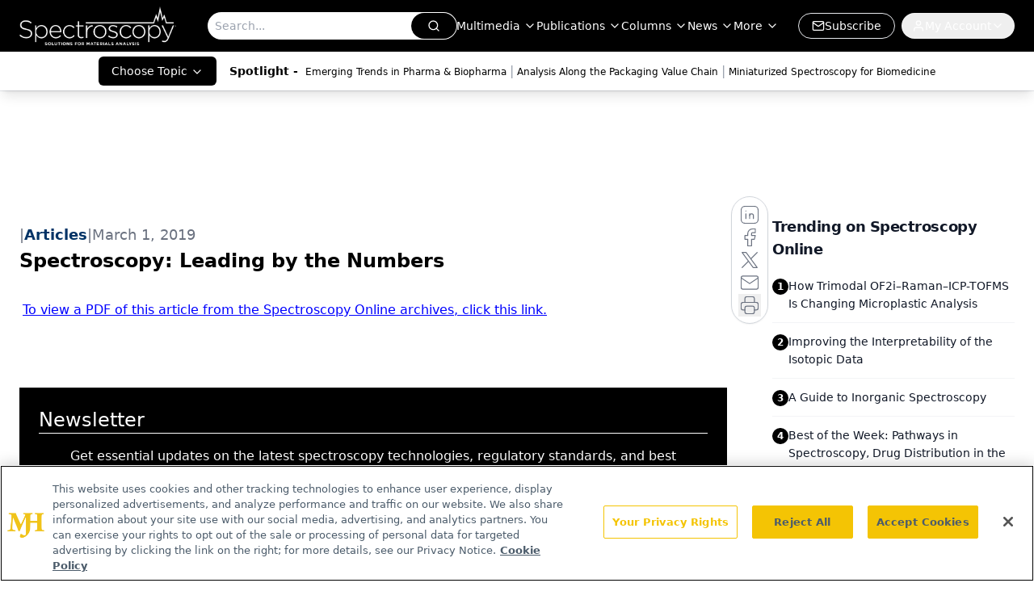

--- FILE ---
content_type: text/html; charset=utf-8
request_url: https://www.spectroscopyonline.com/view/spectroscopy-leading-numbers
body_size: 25674
content:
<!DOCTYPE html><html lang="en"> <head><link rel="prefetch" href="/logo.webp"><link rel="preconnect" href="https://www.googletagmanager.com"><link rel="preconnect" href="https://cdn.segment.com"><link rel="preconnect" href="https://www.lightboxcdn.com"><link rel="preconnect" href="https://cdn.cookielaw.org"><link rel="preconnect" href="https://pub.doubleverify.com"><link rel="preconnect" href="https://www.googletagservices.com"><link rel="dns-prefetch" href="https://cdn.jsdelivr.net"><link rel="preconnect" href="https://res.lassomarketing.io"><link rel="icon" href="/favicon.svg" type="image/svg+xml"><link rel="icon" href="/favicon.ico" sizes="any"><link rel="apple-touch-icon" href="/apple-touch-icon.png"><meta charset="UTF-8"><meta name="viewport" content="width=device-width, initial-scale=1.0"><title>Spectroscopy: Leading by the Numbers | Spectroscopy Online</title><link rel="canonical" href="https://www.spectroscopyonline.com/view/spectroscopy-leading-numbers"><meta name="description" content="Spectroscopy connects analytical chemists with insights in molecular and atomic spectroscopy techniques, such as Raman, infrared (IR), ICP-MS, LIBS &#38; XRF."><meta name="robots" content="index, follow"><meta property="og:title" content="Spectroscopy: Leading by the Numbers | Spectroscopy Online"><meta property="og:type" content="website"><meta property="og:image" content="https://s3.amazonaws.com/spectroscopyonline.com/spec_all-white_w-tagline.png"><meta property="og:url" content="https://www.spectroscopyonline.com/view/spectroscopy-leading-numbers"><meta property="og:image:url" content="https://s3.amazonaws.com/spectroscopyonline.com/spec_all-white_w-tagline.png"><meta property="og:image:width" content="1200"><meta property="og:image:height" content="630"><meta property="og:image:alt" content="Spectroscopy: Leading by the Numbers | Spectroscopy Online"><meta property="article:published_time" content="2026-01-31T00:36:22.524Z"><meta property="article:modified_time" content="2026-01-31T00:36:22.524Z"><meta name="twitter:site" content="@clin_trials"><meta name="twitter:title" content="Spectroscopy: Leading by the Numbers | Spectroscopy Online"><meta name="twitter:image" content="https://s3.amazonaws.com/spectroscopyonline.com/spec_all-white_w-tagline.png"><meta name="twitter:image:alt" content="Spectroscopy: Leading by the Numbers | Spectroscopy Online"><meta name="twitter:description" content="Spectroscopy connects analytical chemists with insights in molecular and atomic spectroscopy techniques, such as Raman, infrared (IR), ICP-MS, LIBS &#38; XRF."><link rel="icon" href="/favicon.ico"><meta name="twitter:image" content="https://s3.amazonaws.com/spectroscopyonline.com/spec_all-white_w-tagline.png"><meta name="twitter:title" content="Spectroscopy: Leading by the Numbers | Spectroscopy Online"><meta name="twitter:description" content="Spectroscopy connects analytical chemists with insights in molecular and atomic spectroscopy techniques, such as Raman, infrared (IR), ICP-MS, LIBS &#38; XRF."><script type="application/ld+json">{"@context":"https://schema.org","@type":"NewsArticle","headline":"Spectroscopy: Leading by the Numbers","datePublished":"2019-03-01T05:00:00.000Z","dateModified":"2020-11-16T07:37:28.000Z","inLanguage":"en-US","image":{"@type":"ImageObject","url":"https://s3.amazonaws.com/spectroscopyonline.com/spec_all-white_w-tagline.png","caption":"Spectroscopy: Leading by the Numbers","alternateName":"Spectroscopy: Leading by the Numbers"},"thumbnail":{"@type":"ImageObject","url":"https://s3.amazonaws.com/spectroscopyonline.com/spec_all-white_w-tagline.png","caption":"Spectroscopy: Leading by the Numbers","alternateName":"Spectroscopy: Leading by the Numbers"},"publisher":{"@type":"Organization","name":"Spectroscopy Online","logo":{"@type":"ImageObject","url":"https://www.spectroscopyonline.com/logo.webp"}},"articleBody":""}</script><script type="application/ld+json">{"@context":"https://schema.org","@type":"Organization","contactPoint":{"@type":"ContactPoint","availableLanguage":["English"]},"name":"Spectroscopy Online","description":"Spectroscopy connects analytical chemists with insights in molecular and atomic spectroscopy techniques, such as Raman, infrared (IR), ICP-MS, LIBS &amp; XRF.","email":"info@mjhlifesciences.com","telephone":"609-716-7777","sameAs":["https://www.facebook.com/SpectroscopyMagazine","https://www.linkedin.com/company/spectroscopy-media/","https://www.instagram.com/Spectroscopyonline/","https://x.com/SpectroscopyMag","/rss.xml"],"address":{"@type":"PostalAddress","streetAddress":"259 Prospect Plains Rd, Bldg H","addressLocality":"Monroe","addressRegion":"New Jersey","postalCode":"08831","addressCountry":"United States of America"},"foundingDate":"2000-08-29","founder":{"@type":"Person","name":"MJH Life Sciences"},"employees":[{"@type":"Person","name":"Brian Haug"},{"@type":"Person","name":"Stephanie Shaffer"},{"@type":"Person","name":"Timothy Edson"}]}</script><script async src="https://cdn.jsdelivr.net/npm/@segment/analytics-consent-wrapper-onetrust@latest/dist/umd/analytics-onetrust.umd.js"></script>
 <script>
  window.dataLayer = window.dataLayer || [];
  function gtag(){dataLayer.push(arguments);}
  gtag('set' , 'developer_id.dYWJhMj', true);
  gtag('consent', 'default', {
      ad_storage: 'denied',
      analytics_storage: 'denied',
      functionality_storage: 'denied',
      personalization_storage: 'denied',
      security_storage: 'granted',
      ad_user_data: 'denied',
      ad_personalization: 'denied',
      region: [
        'AT',
        'BE',
        'BG',
        'HR',
        'CY',
        'CZ',
        'DK',
        'EE',
        'FI',
        'FR',
        'DE',
        'EL',
        'HU',
        'IE',
        'IT',
        'LV',
        'LT',
        'LU',
        'MT',
        'NL',
        'PL',
        'PT',
        'RO',
        'SK',
        'SI',
        'ES',
        'SE',
        'GB',
        'US-CA',
      ],
    });
    gtag('consent', 'default', {
      ad_storage: 'granted',
      analytics_storage: 'granted',
      functionality_storage: 'granted',
      personalization_storage: 'granted',
      security_storage: 'granted',
      ad_user_data: 'granted',
      ad_personalization: 'granted',
    });
    </script>
    <script src="https://cdn.cookielaw.org/scripttemplates/otSDKStub.js" type="text/javascript" charset="UTF-8" data-domain-script="0196a5b2-5bfb-7332-bc60-f5490a31370c"></script>
    <script type="text/javascript">function OptanonWrapper() {}</script>
    <script async type="text/plain" class="optanon-category-C0001" src="https://www.lightboxcdn.com/static/lightbox_mjh.js"></script>
  <script async type="text/plain" class="optanon-category-C0004" src="https://res.lassomarketing.io/scripts/lasso-imp-id-min.js"></script> 
   <script async type="text/javascript">
      !function(){var analytics=window.analytics=window.analytics||[];if(!analytics.initialize)if(analytics.invoked)window.console&&console.error&&console.error("Segment snippet included twice.");else{analytics.invoked=!0;analytics.methods=["trackSubmit","trackClick","trackLink","trackForm","pageview","identify","reset","group","track","ready","alias","debug","page","once","off","on","addSourceMiddleware","addIntegrationMiddleware","setAnonymousId","addDestinationMiddleware"];analytics.factory=function(e){return function(){var t=Array.prototype.slice.call(arguments);t.unshift(e);analytics.push(t);return analytics}};for(var e=0;e<analytics.methods.length;e++){var key=analytics.methods[e];analytics[key]=analytics.factory(key)}analytics.load=function(key,e){var t=document.createElement("script");t.type="text/javascript";t.async=!0;t.src="https://cdn.segment.com/analytics.js/v1/" + key + "/analytics.min.js";var n=document.getElementsByTagName("script")[0];n.parentNode.insertBefore(t,n);analytics._loadOptions=e};analytics.SNIPPET_VERSION="4.13.1";
      //check lasso , if lassoImpID doesnt exist try again in 1.25 seconds
      function checkLasso() {
        if (typeof lassoImpID !== 'undefined') {
          window.LassoImpressionID = lassoImpID();
          withOneTrust(analytics).load('BBbKMoOjmhsxPnbd2nO6osz3zq67DzuN');
          analytics.page({
            'LassoImpressionID': window.LassoImpressionID
          });
        } else {
          setTimeout(checkLasso, 1000);
        }
      }
          checkLasso();
            }}();
    </script><script class="optanon-category-C0001" type="text/plain" async src="https://one.spectroscopyonline.com/tagmanager/scripts/one.js"></script><script async type="text/javascript" src="https://one.spectroscopyonline.com/tagmanager/scripts/one.js"></script><script type="text/javascript" src="https://www.googletagservices.com/tag/js/gpt.js"></script><script async src="https://pub.doubleverify.com/dvtag/20083417/DV1815449/pub.js"></script><script type="text/javascript">
            window.onDvtagReady = function (callback, timeout = 750) { 
            window.dvtag = window.dvtag || {} 
            dvtag.cmd = dvtag.cmd || [] 
            const opt = { callback, timeout, timestamp: new Date().getTime() } 
            dvtag.cmd.push(function () { dvtag.queueAdRequest(opt) }) 
            setTimeout(function () { 
            const cb = opt.callback 
            opt.callback = null 
            if (cb) cb() 
            }, timeout) 
            } 
     </script><script>(function(){const gtmID = "WLL3LQ2Z";

        (function (w, d, s, l, i) {
          w[l] = w[l] || [];
          w[l].push({ 'gtm.start': new Date().getTime(), event: 'gtm.js' });
          var f = d.getElementsByTagName(s)[0],
            j = d.createElement(s),
            dl = l != 'dataLayer' ? '&l=' + l : '';
          j.async = true;
          j.src = 'https://www.googletagmanager.com/gtm.js?id=' + i + dl;
          f.parentNode.insertBefore(j, f);
        })(window, document, 'script', 'dataLayer', 'GTM-' + gtmID);
      })();</script><!-- <ClientRouter  /> --><link rel="stylesheet" href="/_astro/_slug_.CasurfTn.css">
<style>.embla{overflow:hidden;height:100%;width:100%}.embla__container{display:flex;flex-direction:column;height:90%;padding:0 0 2%}.vjs-text-track-cue{font-size:1.5rem!important}.embla__slide{flex:0 0 100%;min-width:0;height:100%;display:flex;align-items:center;justify-content:center;margin:0 0 calc(15% / 9);opacity:.3;transform:scale(.95);transition:opacity .3s ease,transform .3s ease}.embla__slide.is-snapped{opacity:1;transform:scale(1);z-index:2}.embla__slide.is-in-view:not(.is-snapped){opacity:.6;transform:scale(.97)}.embla__slide:not(.is-snapped) .shorts-video-container:after{content:"";position:absolute;inset:0;background:linear-gradient(to bottom,#0000001a,#0000004d,#0000001a);pointer-events:none;z-index:1}.embla.is-wheel-scrolling{cursor:grabbing}.embla.is-wheel-scrolling .embla__slide{pointer-events:none}.shorts-item{height:100%;position:relative;display:flex;flex-direction:column;align-items:center;justify-content:center;padding:0}.shorts-video-container{position:relative;width:100%;height:100%;max-height:min(90vh,calc(100vw * 16 / 9));margin:0 auto;border-radius:12px}@supports (aspect-ratio: 9 / 16){.shorts-video-container{aspect-ratio:9 / 16;width:auto;height:100%}}@supports not (aspect-ratio: 9 / 16){.shorts-video-container{width:56.25vh;height:100%}}.shorts-video-wrapper{position:relative;width:100%;height:100%}.bg-shorts-container .video-js{width:100%!important;height:100%!important;-o-object-fit:cover;object-fit:cover;position:absolute;top:0;left:0}.bg-shorts-container .video-js video{width:100%!important;height:100%!important;-o-object-fit:cover;object-fit:cover;position:absolute;top:0;left:0}.bg-shorts-container{width:100%;height:100%;position:relative}@media (max-width: 768px){.shorts-video-container{max-width:90vw}@supports (aspect-ratio: 9 / 16){.shorts-video-container{height:100%;max-height:75vh}}}.shorts-navigation-btn{transition:all .2s ease-in-out}.shorts-navigation-btn:hover{transform:scale(1.1);background-color:#ffffff4d}.shorts-navigation-btn:active{transform:scale(.95)}@keyframes pulse{0%,to{opacity:1}50%{opacity:.5}}.loading-pulse{animation:pulse 2s cubic-bezier(.4,0,.6,1) infinite}.shorts-overlay{background:linear-gradient(to top,rgba(0,0,0,.8) 0%,rgba(0,0,0,.4) 50%,transparent 100%)}.shorts-navigation,.shorts-navigation button{z-index:9999!important;pointer-events:auto}@media (max-width: 768px){.shorts-navigation{right:8px}.shorts-navigation button{width:32px;height:32px}}
</style>
<link rel="stylesheet" href="/_astro/_slug_.DquC58Zs.css"><script type="module" src="/_astro/page.V2R8AmkL.js"></script></head> <body> <style>astro-island,astro-slot,astro-static-slot{display:contents}</style><script>(()=>{var e=async t=>{await(await t())()};(self.Astro||(self.Astro={})).load=e;window.dispatchEvent(new Event("astro:load"));})();</script><script>(()=>{var A=Object.defineProperty;var g=(i,o,a)=>o in i?A(i,o,{enumerable:!0,configurable:!0,writable:!0,value:a}):i[o]=a;var d=(i,o,a)=>g(i,typeof o!="symbol"?o+"":o,a);{let i={0:t=>m(t),1:t=>a(t),2:t=>new RegExp(t),3:t=>new Date(t),4:t=>new Map(a(t)),5:t=>new Set(a(t)),6:t=>BigInt(t),7:t=>new URL(t),8:t=>new Uint8Array(t),9:t=>new Uint16Array(t),10:t=>new Uint32Array(t),11:t=>1/0*t},o=t=>{let[l,e]=t;return l in i?i[l](e):void 0},a=t=>t.map(o),m=t=>typeof t!="object"||t===null?t:Object.fromEntries(Object.entries(t).map(([l,e])=>[l,o(e)]));class y extends HTMLElement{constructor(){super(...arguments);d(this,"Component");d(this,"hydrator");d(this,"hydrate",async()=>{var b;if(!this.hydrator||!this.isConnected)return;let e=(b=this.parentElement)==null?void 0:b.closest("astro-island[ssr]");if(e){e.addEventListener("astro:hydrate",this.hydrate,{once:!0});return}let c=this.querySelectorAll("astro-slot"),n={},h=this.querySelectorAll("template[data-astro-template]");for(let r of h){let s=r.closest(this.tagName);s!=null&&s.isSameNode(this)&&(n[r.getAttribute("data-astro-template")||"default"]=r.innerHTML,r.remove())}for(let r of c){let s=r.closest(this.tagName);s!=null&&s.isSameNode(this)&&(n[r.getAttribute("name")||"default"]=r.innerHTML)}let p;try{p=this.hasAttribute("props")?m(JSON.parse(this.getAttribute("props"))):{}}catch(r){let s=this.getAttribute("component-url")||"<unknown>",v=this.getAttribute("component-export");throw v&&(s+=` (export ${v})`),console.error(`[hydrate] Error parsing props for component ${s}`,this.getAttribute("props"),r),r}let u;await this.hydrator(this)(this.Component,p,n,{client:this.getAttribute("client")}),this.removeAttribute("ssr"),this.dispatchEvent(new CustomEvent("astro:hydrate"))});d(this,"unmount",()=>{this.isConnected||this.dispatchEvent(new CustomEvent("astro:unmount"))})}disconnectedCallback(){document.removeEventListener("astro:after-swap",this.unmount),document.addEventListener("astro:after-swap",this.unmount,{once:!0})}connectedCallback(){if(!this.hasAttribute("await-children")||document.readyState==="interactive"||document.readyState==="complete")this.childrenConnectedCallback();else{let e=()=>{document.removeEventListener("DOMContentLoaded",e),c.disconnect(),this.childrenConnectedCallback()},c=new MutationObserver(()=>{var n;((n=this.lastChild)==null?void 0:n.nodeType)===Node.COMMENT_NODE&&this.lastChild.nodeValue==="astro:end"&&(this.lastChild.remove(),e())});c.observe(this,{childList:!0}),document.addEventListener("DOMContentLoaded",e)}}async childrenConnectedCallback(){let e=this.getAttribute("before-hydration-url");e&&await import(e),this.start()}async start(){let e=JSON.parse(this.getAttribute("opts")),c=this.getAttribute("client");if(Astro[c]===void 0){window.addEventListener(`astro:${c}`,()=>this.start(),{once:!0});return}try{await Astro[c](async()=>{let n=this.getAttribute("renderer-url"),[h,{default:p}]=await Promise.all([import(this.getAttribute("component-url")),n?import(n):()=>()=>{}]),u=this.getAttribute("component-export")||"default";if(!u.includes("."))this.Component=h[u];else{this.Component=h;for(let f of u.split("."))this.Component=this.Component[f]}return this.hydrator=p,this.hydrate},e,this)}catch(n){console.error(`[astro-island] Error hydrating ${this.getAttribute("component-url")}`,n)}}attributeChangedCallback(){this.hydrate()}}d(y,"observedAttributes",["props"]),customElements.get("astro-island")||customElements.define("astro-island",y)}})();</script><astro-island uid="1mBKSX" prefix="r10" component-url="/_astro/atoms.Ch89ewdX.js" component-export="SanityClient" renderer-url="/_astro/client.4AZqD4Tw.js" props="{&quot;config&quot;:[0,{&quot;dataset&quot;:[0,&quot;spectroscopy&quot;],&quot;projectId&quot;:[0,&quot;0vv8moc6&quot;],&quot;useCdn&quot;:[0,true],&quot;token&quot;:[0,&quot;skIjFEmlzBmyZpjK8Zc1FQwpwi0Bv3wVI0WhSPJfe5wEiXkmkb3Rq7h5T1WLyvXaJAhM7sOBa2vXBRGxShTPYsvCpTSYuIFBEZnhapLqKMkXyRyxCYjZQYbPv4Zbdn7UMjfKcTbCwat1s1GKaDhqbiwIffPYLGtrK4hT6V3Xq32NfzOzScjn&quot;]}]}" ssr client="load" opts="{&quot;name&quot;:&quot;SanityClient&quot;,&quot;value&quot;:true}"></astro-island> <astro-island uid="UxcYO" prefix="r11" component-url="/_astro/react.hrQvyCJB.js" component-export="AuthInit" renderer-url="/_astro/client.4AZqD4Tw.js" props="{&quot;config&quot;:[0,{&quot;region&quot;:[0,&quot;us-east-1&quot;],&quot;userPoolId&quot;:[0,&quot;us-east-1_qvUR8zszr&quot;],&quot;userPoolClientId&quot;:[0,&quot;3d31305hlkj4tu0a53rjtj213f&quot;],&quot;oauthDomain&quot;:[0,&quot;auth.mjhlifesciences.com&quot;],&quot;redirectSignIn&quot;:[1,[[0,&quot;https://www.spectroscopyonline.com/auth/callback&quot;]]],&quot;redirectSignOut&quot;:[1,[[0,&quot;https://www.spectroscopyonline.com&quot;]]]}]}" ssr client="load" opts="{&quot;name&quot;:&quot;AuthInit&quot;,&quot;value&quot;:true}"></astro-island> <!-- <VisualEditing enabled={visualEditingEnabled} zIndex={1000} /> --> <script>(()=>{var e=async t=>{await(await t())()};(self.Astro||(self.Astro={})).only=e;window.dispatchEvent(new Event("astro:only"));})();</script><astro-island uid="z2sPc" component-url="/_astro/index.wpVRr_Ld.js" component-export="default" renderer-url="/_astro/client.4AZqD4Tw.js" props="{&quot;settings&quot;:[0,{&quot;siteConfig&quot;:[0,{&quot;sanityClientConfig&quot;:[0,{&quot;dataset&quot;:[0,&quot;spectroscopy&quot;],&quot;projectId&quot;:[0,&quot;0vv8moc6&quot;],&quot;useCdn&quot;:[0,true],&quot;token&quot;:[0,&quot;skIjFEmlzBmyZpjK8Zc1FQwpwi0Bv3wVI0WhSPJfe5wEiXkmkb3Rq7h5T1WLyvXaJAhM7sOBa2vXBRGxShTPYsvCpTSYuIFBEZnhapLqKMkXyRyxCYjZQYbPv4Zbdn7UMjfKcTbCwat1s1GKaDhqbiwIffPYLGtrK4hT6V3Xq32NfzOzScjn&quot;]}],&quot;gtmID&quot;:[0,&quot;WLL3LQ2Z&quot;],&quot;title&quot;:[0,&quot;Spectroscopy Online&quot;],&quot;liveDomain&quot;:[0,&quot;www.spectroscopyonline.com&quot;],&quot;logo&quot;:[0,&quot;/logo.webp&quot;],&quot;white_logo&quot;:[0,&quot;/logo.webp&quot;],&quot;megaMenuTaxName&quot;:[0,&quot;topic&quot;],&quot;customSpecialtyText&quot;:[0,&quot;Choose Topic&quot;],&quot;twitter&quot;:[0,&quot;@clin_trials&quot;],&quot;onejs&quot;:[0,&quot;https://one.spectroscopyonline.com/tagmanager/scripts/one.js&quot;],&quot;sharingImageUrl&quot;:[0,&quot;https://s3.amazonaws.com/spectroscopyonline.com/spec_all-white_w-tagline.png&quot;],&quot;oneTrustId&quot;:[0,&quot;0196a5b2-5bfb-7332-bc60-f5490a31370c&quot;],&quot;subscribe&quot;:[0,{&quot;href&quot;:[0,&quot;/newsletter&quot;],&quot;text&quot;:[0,&quot;Get essential updates on the latest spectroscopy technologies, regulatory standards, and best practices—subscribe today to Spectroscopy.&quot;]}],&quot;subFooterLinks&quot;:[1,[[0,{&quot;url&quot;:[0,&quot;/&quot;],&quot;title&quot;:[0,&quot;Home&quot;]}],[0,{&quot;url&quot;:[0,&quot;/view/about-spectroscopy&quot;],&quot;title&quot;:[0,&quot;About Us&quot;]}],[0,{&quot;url&quot;:[0,&quot;/news&quot;],&quot;title&quot;:[0,&quot;News&quot;]}],[0,{&quot;url&quot;:[0,&quot;/view/spectroscopy-contact-us&quot;],&quot;title&quot;:[0,&quot;Contact Us&quot;]}]]]}],&quot;styleConfig&quot;:[0,{&quot;logoSize&quot;:[0,&quot;large&quot;],&quot;navigation&quot;:[0,5],&quot;footer&quot;:[0,1],&quot;featureDeck&quot;:[0,1],&quot;featureSlider&quot;:[0,1]}],&quot;adConfig&quot;:[0,{&quot;networkID&quot;:[0,&quot;4688&quot;],&quot;adUnit&quot;:[0,&quot;spectroscopyonline&quot;]}],&quot;pageConfig&quot;:[0,{&quot;publicationName&quot;:[0,&quot;Spectroscopy Online&quot;],&quot;publicationUrl&quot;:[0,&quot;journals&quot;],&quot;authorUrl&quot;:[0,&quot;authors&quot;]}],&quot;sanityConfig&quot;:[0,{&quot;taxonomy&quot;:[0,{&quot;news&quot;:[0,&quot;spectroscopy_taxonomy_2821_news&quot;],&quot;conference&quot;:[0,&quot;bf25cd6a-210c-419e-be05-685ed13a2e9d&quot;],&quot;clinical&quot;:[0,&quot;spectroscopy_taxonomy_38473_topic&quot;]}],&quot;docGroup&quot;:[0,{&quot;conference&quot;:[0,&quot;691c4349-c716-4a6b-ad70-5d4fe18c35d3&quot;]}],&quot;contentCategory&quot;:[0,{&quot;articles&quot;:[0,&quot;8bdaa7fc-960a-4b57-b076-75fdce3741bb&quot;],&quot;videos&quot;:[0,&quot;42000fd0-0d05-4832-9f2c-62c21079b76c&quot;],&quot;events&quot;:[0,&quot;6dfd5de9-dcac-493d-8692-521d6baf43a7&quot;],&quot;podcasts&quot;:[0,&quot;93d57b69-2d72-45fe-8b8a-d18e7e7e5f20&quot;]}]}],&quot;customPageTypes&quot;:[1,[]],&quot;gateEnabled&quot;:[0,&quot;modal&quot;],&quot;sMaxAge&quot;:[0,300],&quot;staleWhileRevalidate&quot;:[0,329],&quot;allowedDomains&quot;:[1,[[0,&quot;ce.dvm360.com&quot;],[0,&quot;www.pharmacytimes.org&quot;],[0,&quot;www.gotoper.com&quot;]]]}],&quot;targeting&quot;:[0,{&quot;content_placement&quot;:[1,[]],&quot;document_url&quot;:[1,[[0,&quot;spectroscopy-leading-numbers&quot;]]],&quot;document_group&quot;:[1,[]],&quot;content_group&quot;:[1,[]],&quot;rootDocumentGroup&quot;:[1,[]],&quot;issue_url&quot;:[1,[]],&quot;publication_url&quot;:[1,[]],&quot;tags&quot;:[1,[[0,&quot;Spectroscopy Webcasts&quot;]]],&quot;hostname&quot;:[0,&quot;www.spectroscopyonline.com&quot;],&quot;adLayer&quot;:[0,{&quot;adSlotSelection&quot;:[1,[]]}]}],&quot;gateData&quot;:[0,{}]}" ssr client="only" opts="{&quot;name&quot;:&quot;ADWelcome&quot;,&quot;value&quot;:true}"></astro-island> <astro-island uid="Z1uQyKQ" prefix="r26" component-url="/_astro/ADFloatingFooter.mykvOlqC.js" component-export="default" renderer-url="/_astro/client.4AZqD4Tw.js" props="{&quot;networkID&quot;:[0,&quot;4688&quot;],&quot;adUnit&quot;:[0,&quot;spectroscopyonline&quot;],&quot;targeting&quot;:[0,{&quot;content_placement&quot;:[1,[]],&quot;document_url&quot;:[1,[[0,&quot;spectroscopy-leading-numbers&quot;]]],&quot;document_group&quot;:[1,[]],&quot;content_group&quot;:[1,[]],&quot;rootDocumentGroup&quot;:[1,[]],&quot;issue_url&quot;:[1,[]],&quot;publication_url&quot;:[1,[]],&quot;tags&quot;:[1,[[0,&quot;Spectroscopy Webcasts&quot;]]],&quot;hostname&quot;:[0,&quot;www.spectroscopyonline.com&quot;],&quot;adLayer&quot;:[0,{&quot;adSlotSelection&quot;:[1,[]]}]}]}" ssr client="load" opts="{&quot;name&quot;:&quot;ADFloatingFooter&quot;,&quot;value&quot;:true}"></astro-island>       <astro-island uid="Zdxye9" prefix="r27" component-url="/_astro/ui.BfbiW2ft.js" component-export="N5" renderer-url="/_astro/client.4AZqD4Tw.js" props="{&quot;data&quot;:[0,{&quot;logoImage&quot;:[0,&quot;/logo.webp&quot;],&quot;mainLinks&quot;:[1,[[0,{&quot;_createdAt&quot;:[0,&quot;2025-10-09T20:11:40Z&quot;],&quot;_id&quot;:[0,&quot;80212174-0f1b-406c-8939-544eb9ff72d2&quot;],&quot;_rev&quot;:[0,&quot;QBy4UY70D4XRyKOyf9uV8B&quot;],&quot;_type&quot;:[0,&quot;mainNavigation&quot;],&quot;_updatedAt&quot;:[0,&quot;2025-10-09T20:11:54Z&quot;],&quot;is_active&quot;:[0,true],&quot;name&quot;:[0,&quot;Multimedia&quot;],&quot;navParent&quot;:[0,null],&quot;sortOrder&quot;:[0,1],&quot;subQuery&quot;:[1,[[0,{&quot;_createdAt&quot;:[0,&quot;2025-10-09T20:11:58Z&quot;],&quot;_id&quot;:[0,&quot;6ec34246-07a9-47d3-a404-67a10182d3e6&quot;],&quot;_rev&quot;:[0,&quot;tcl8IQXQgavghylsvU9kVj&quot;],&quot;_type&quot;:[0,&quot;mainNavigation&quot;],&quot;_updatedAt&quot;:[0,&quot;2025-10-09T20:12:14Z&quot;],&quot;children&quot;:[1,[]],&quot;is_active&quot;:[0,true],&quot;name&quot;:[0,&quot;All Videos&quot;],&quot;navParent&quot;:[0,{&quot;_ref&quot;:[0,&quot;80212174-0f1b-406c-8939-544eb9ff72d2&quot;],&quot;_type&quot;:[0,&quot;reference&quot;]}],&quot;url&quot;:[0,&quot;/videos&quot;]}]]]}],[0,{&quot;_createdAt&quot;:[0,&quot;2020-06-22T18:40:26Z&quot;],&quot;_id&quot;:[0,&quot;62f3aba1-4335-4fca-a63b-f3aba8d7ab31&quot;],&quot;_rev&quot;:[0,&quot;3ykpkuRPw6us2HkMXsyb9d&quot;],&quot;_type&quot;:[0,&quot;mainNavigation&quot;],&quot;_updatedAt&quot;:[0,&quot;2020-07-19T18:08:45Z&quot;],&quot;is_active&quot;:[0,true],&quot;name&quot;:[0,&quot;Publications&quot;],&quot;navParent&quot;:[0,null],&quot;sortOrder&quot;:[0,1],&quot;subQuery&quot;:[1,[[0,{&quot;_createdAt&quot;:[0,&quot;2020-07-13T05:32:36Z&quot;],&quot;_id&quot;:[0,&quot;c474eaba-a8dc-49c4-bf82-4936c68233ab&quot;],&quot;_rev&quot;:[0,&quot;i10C5s7OcDjB7SmC4ZWmpW&quot;],&quot;_type&quot;:[0,&quot;mainNavigation&quot;],&quot;_updatedAt&quot;:[0,&quot;2020-07-27T23:17:45Z&quot;],&quot;children&quot;:[1,[]],&quot;is_active&quot;:[0,true],&quot;name&quot;:[0,&quot;All Publications&quot;],&quot;navParent&quot;:[0,{&quot;_ref&quot;:[0,&quot;62f3aba1-4335-4fca-a63b-f3aba8d7ab31&quot;],&quot;_type&quot;:[0,&quot;reference&quot;]}],&quot;sortOrder&quot;:[0,1],&quot;url&quot;:[0,&quot;/journals&quot;]}],[0,{&quot;_createdAt&quot;:[0,&quot;2020-06-22T18:42:50Z&quot;],&quot;_id&quot;:[0,&quot;edd61b82-ae16-4325-89c3-da371d7425ba&quot;],&quot;_rev&quot;:[0,&quot;s1AWpZqq7eamJttD9mjei7&quot;],&quot;_type&quot;:[0,&quot;mainNavigation&quot;],&quot;_updatedAt&quot;:[0,&quot;2020-07-27T23:17:45Z&quot;],&quot;children&quot;:[1,[]],&quot;is_active&quot;:[0,true],&quot;name&quot;:[0,&quot;Spectroscopy&quot;],&quot;navParent&quot;:[0,{&quot;_ref&quot;:[0,&quot;62f3aba1-4335-4fca-a63b-f3aba8d7ab31&quot;],&quot;_type&quot;:[0,&quot;reference&quot;]}],&quot;sortOrder&quot;:[0,1],&quot;url&quot;:[0,&quot;/journals/spectroscopy&quot;]}],[0,{&quot;_createdAt&quot;:[0,&quot;2020-07-13T05:16:30Z&quot;],&quot;_id&quot;:[0,&quot;e8dd6e74-9d0b-4673-a328-34c5bd6d43bb&quot;],&quot;_rev&quot;:[0,&quot;o6zfuOKp8S36kdTgyaUukd&quot;],&quot;_type&quot;:[0,&quot;mainNavigation&quot;],&quot;_updatedAt&quot;:[0,&quot;2021-12-06T16:34:15Z&quot;],&quot;children&quot;:[1,[]],&quot;is_active&quot;:[0,true],&quot;name&quot;:[0,&quot;Spectroscopy Supplements&quot;],&quot;navParent&quot;:[0,{&quot;_ref&quot;:[0,&quot;62f3aba1-4335-4fca-a63b-f3aba8d7ab31&quot;],&quot;_type&quot;:[0,&quot;reference&quot;]}],&quot;sortOrder&quot;:[0,2],&quot;url&quot;:[0,&quot;/journals/spectroscopy-supplements&quot;]}],[0,{&quot;_createdAt&quot;:[0,&quot;2021-03-23T17:31:22Z&quot;],&quot;_id&quot;:[0,&quot;916549a6-2d6d-411e-a938-d0bbf62229fc&quot;],&quot;_rev&quot;:[0,&quot;5q8DjueuIO7vq4ld9S2aPI&quot;],&quot;_type&quot;:[0,&quot;mainNavigation&quot;],&quot;_updatedAt&quot;:[0,&quot;2021-03-23T17:32:15Z&quot;],&quot;children&quot;:[1,[]],&quot;is_active&quot;:[0,true],&quot;name&quot;:[0,&quot;Application Notebook&quot;],&quot;navParent&quot;:[0,{&quot;_ref&quot;:[0,&quot;62f3aba1-4335-4fca-a63b-f3aba8d7ab31&quot;],&quot;_type&quot;:[0,&quot;reference&quot;]}],&quot;sortOrder&quot;:[0,4],&quot;url&quot;:[0,&quot;/journals/application-notebook&quot;]}],[0,{&quot;_createdAt&quot;:[0,&quot;2021-03-23T17:32:28Z&quot;],&quot;_id&quot;:[0,&quot;fb5b251d-ea58-4a8d-aa54-4def9c977b82&quot;],&quot;_rev&quot;:[0,&quot;Nlhasuott3tGitd8Z9WDdM&quot;],&quot;_type&quot;:[0,&quot;mainNavigation&quot;],&quot;_updatedAt&quot;:[0,&quot;2021-03-23T17:32:47Z&quot;],&quot;children&quot;:[1,[]],&quot;is_active&quot;:[0,true],&quot;name&quot;:[0,&quot;E-Books&quot;],&quot;navParent&quot;:[0,{&quot;_ref&quot;:[0,&quot;62f3aba1-4335-4fca-a63b-f3aba8d7ab31&quot;],&quot;_type&quot;:[0,&quot;reference&quot;]}],&quot;sortOrder&quot;:[0,5],&quot;url&quot;:[0,&quot;/journals/spectroscopy-ebooks-0&quot;]}]]]}],[0,{&quot;_createdAt&quot;:[0,&quot;2020-06-22T18:37:24Z&quot;],&quot;_id&quot;:[0,&quot;333e1f80-81c6-4067-a01e-653966bf3cfc&quot;],&quot;_rev&quot;:[0,&quot;3ykpkuRPw6us2HkMXsyb9d&quot;],&quot;_type&quot;:[0,&quot;mainNavigation&quot;],&quot;_updatedAt&quot;:[0,&quot;2020-07-19T18:08:51Z&quot;],&quot;is_active&quot;:[0,true],&quot;name&quot;:[0,&quot;Columns&quot;],&quot;navParent&quot;:[0,null],&quot;sortOrder&quot;:[0,2],&quot;subQuery&quot;:[1,[[0,{&quot;_createdAt&quot;:[0,&quot;2020-07-20T03:53:16Z&quot;],&quot;_id&quot;:[0,&quot;e1f0178a-7e00-4c41-9d21-f76ad9cefb76&quot;],&quot;_rev&quot;:[0,&quot;i10C5s7OcDjB7SmC4ZWmpW&quot;],&quot;_type&quot;:[0,&quot;mainNavigation&quot;],&quot;_updatedAt&quot;:[0,&quot;2020-07-27T23:17:45Z&quot;],&quot;blank&quot;:[0,false],&quot;children&quot;:[1,[]],&quot;is_active&quot;:[0,true],&quot;name&quot;:[0,&quot;All Columns&quot;],&quot;navParent&quot;:[0,{&quot;_ref&quot;:[0,&quot;333e1f80-81c6-4067-a01e-653966bf3cfc&quot;],&quot;_type&quot;:[0,&quot;reference&quot;]}],&quot;sortOrder&quot;:[0,1],&quot;url&quot;:[0,&quot;/columns&quot;]}],[0,{&quot;_createdAt&quot;:[0,&quot;2020-07-13T05:02:18Z&quot;],&quot;_id&quot;:[0,&quot;cbd801e4-a880-4d02-9b64-a90d6463fa53&quot;],&quot;_rev&quot;:[0,&quot;i10C5s7OcDjB7SmC4ZWmpW&quot;],&quot;_type&quot;:[0,&quot;mainNavigation&quot;],&quot;_updatedAt&quot;:[0,&quot;2020-07-27T23:17:45Z&quot;],&quot;children&quot;:[1,[]],&quot;is_active&quot;:[0,true],&quot;name&quot;:[0,&quot;Atomic Perspectives&quot;],&quot;navParent&quot;:[0,{&quot;_ref&quot;:[0,&quot;333e1f80-81c6-4067-a01e-653966bf3cfc&quot;],&quot;_type&quot;:[0,&quot;reference&quot;]}],&quot;url&quot;:[0,&quot;/columns/column-atomic-perspectives&quot;]}],[0,{&quot;_createdAt&quot;:[0,&quot;2020-07-13T05:03:31Z&quot;],&quot;_id&quot;:[0,&quot;2568d871-1a1a-47f8-bb1e-548993b6c4bc&quot;],&quot;_rev&quot;:[0,&quot;i10C5s7OcDjB7SmC4ZWmoi&quot;],&quot;_type&quot;:[0,&quot;mainNavigation&quot;],&quot;_updatedAt&quot;:[0,&quot;2020-07-27T23:17:44Z&quot;],&quot;children&quot;:[1,[]],&quot;is_active&quot;:[0,true],&quot;name&quot;:[0,&quot;Chemometrics in Spectroscopy&quot;],&quot;navParent&quot;:[0,{&quot;_ref&quot;:[0,&quot;333e1f80-81c6-4067-a01e-653966bf3cfc&quot;],&quot;_type&quot;:[0,&quot;reference&quot;]}],&quot;url&quot;:[0,&quot;/columns/column-chemometrics-spectroscopy&quot;]}],[0,{&quot;_createdAt&quot;:[0,&quot;2020-07-13T05:04:21Z&quot;],&quot;_id&quot;:[0,&quot;79f59e52-9c10-4ad9-a8ba-9eaac4014fb6&quot;],&quot;_rev&quot;:[0,&quot;i10C5s7OcDjB7SmC4ZWmoi&quot;],&quot;_type&quot;:[0,&quot;mainNavigation&quot;],&quot;_updatedAt&quot;:[0,&quot;2020-07-27T23:17:44Z&quot;],&quot;children&quot;:[1,[]],&quot;is_active&quot;:[0,true],&quot;name&quot;:[0,&quot;Focus on Quality&quot;],&quot;navParent&quot;:[0,{&quot;_ref&quot;:[0,&quot;333e1f80-81c6-4067-a01e-653966bf3cfc&quot;],&quot;_type&quot;:[0,&quot;reference&quot;]}],&quot;url&quot;:[0,&quot;/columns/column-focus-quality&quot;]}],[0,{&quot;_createdAt&quot;:[0,&quot;2020-07-13T05:06:02Z&quot;],&quot;_id&quot;:[0,&quot;aa1c5983-f778-4ace-8c28-712a099ccc46&quot;],&quot;_rev&quot;:[0,&quot;i10C5s7OcDjB7SmC4ZWmpW&quot;],&quot;_type&quot;:[0,&quot;mainNavigation&quot;],&quot;_updatedAt&quot;:[0,&quot;2020-07-27T23:17:45Z&quot;],&quot;children&quot;:[1,[]],&quot;is_active&quot;:[0,true],&quot;name&quot;:[0,&quot;IR Spectral Interpretation Workshop&quot;],&quot;navParent&quot;:[0,{&quot;_ref&quot;:[0,&quot;333e1f80-81c6-4067-a01e-653966bf3cfc&quot;],&quot;_type&quot;:[0,&quot;reference&quot;]}],&quot;url&quot;:[0,&quot;/columns/ir-spectral-interpretation-workshop&quot;]}],[0,{&quot;_createdAt&quot;:[0,&quot;2024-12-10T14:21:14Z&quot;],&quot;_id&quot;:[0,&quot;fa3423ef-2534-421f-b3ef-1ee91ee559a8&quot;],&quot;_rev&quot;:[0,&quot;qq2WuZrs5nz1p5cuVewXVF&quot;],&quot;_type&quot;:[0,&quot;mainNavigation&quot;],&quot;_updatedAt&quot;:[0,&quot;2024-12-10T14:21:42Z&quot;],&quot;children&quot;:[1,[]],&quot;is_active&quot;:[0,true],&quot;name&quot;:[0,&quot;Icons of Spectroscopy&quot;],&quot;navParent&quot;:[0,{&quot;_ref&quot;:[0,&quot;333e1f80-81c6-4067-a01e-653966bf3cfc&quot;],&quot;_type&quot;:[0,&quot;reference&quot;]}],&quot;url&quot;:[0,&quot;/columns/icons-of-spectroscopy&quot;]}],[0,{&quot;_createdAt&quot;:[0,&quot;2020-07-13T05:07:01Z&quot;],&quot;_id&quot;:[0,&quot;15cbdf70-cbb0-49a4-ac5d-9f6316ab43cf&quot;],&quot;_rev&quot;:[0,&quot;i10C5s7OcDjB7SmC4ZWmoi&quot;],&quot;_type&quot;:[0,&quot;mainNavigation&quot;],&quot;_updatedAt&quot;:[0,&quot;2020-07-27T23:17:44Z&quot;],&quot;children&quot;:[1,[]],&quot;is_active&quot;:[0,true],&quot;name&quot;:[0,&quot;Lasers and Optics Interface&quot;],&quot;navParent&quot;:[0,{&quot;_ref&quot;:[0,&quot;333e1f80-81c6-4067-a01e-653966bf3cfc&quot;],&quot;_type&quot;:[0,&quot;reference&quot;]}],&quot;url&quot;:[0,&quot;/columns/column-lasers-and-optics-interface&quot;]}],[0,{&quot;_createdAt&quot;:[0,&quot;2020-07-13T05:07:40Z&quot;],&quot;_id&quot;:[0,&quot;633c3903-62c5-4846-b1ba-7f169bff2f5c&quot;],&quot;_rev&quot;:[0,&quot;i10C5s7OcDjB7SmC4ZWmoi&quot;],&quot;_type&quot;:[0,&quot;mainNavigation&quot;],&quot;_updatedAt&quot;:[0,&quot;2020-07-27T23:17:44Z&quot;],&quot;children&quot;:[1,[]],&quot;is_active&quot;:[0,true],&quot;name&quot;:[0,&quot;Molecular Spectroscopy Workbench&quot;],&quot;navParent&quot;:[0,{&quot;_ref&quot;:[0,&quot;333e1f80-81c6-4067-a01e-653966bf3cfc&quot;],&quot;_type&quot;:[0,&quot;reference&quot;]}],&quot;url&quot;:[0,&quot;/columns/column-molecular-spectroscopy-workbench&quot;]}],[0,{&quot;_createdAt&quot;:[0,&quot;2025-08-26T13:08:14Z&quot;],&quot;_id&quot;:[0,&quot;7daa9d36-5877-4c0f-81ea-5f1191e46ae1&quot;],&quot;_rev&quot;:[0,&quot;Chx7UO6uPpEHpLp5VBmDEu&quot;],&quot;_type&quot;:[0,&quot;mainNavigation&quot;],&quot;_updatedAt&quot;:[0,&quot;2025-08-26T13:08:27Z&quot;],&quot;children&quot;:[1,[]],&quot;is_active&quot;:[0,true],&quot;name&quot;:[0,&quot;Unsolved Problems in Spectroscopy&quot;],&quot;navParent&quot;:[0,{&quot;_ref&quot;:[0,&quot;333e1f80-81c6-4067-a01e-653966bf3cfc&quot;],&quot;_type&quot;:[0,&quot;reference&quot;]}],&quot;url&quot;:[0,&quot;/columns/column-unsolved-problems-in-spectroscopy&quot;]}]]],&quot;url&quot;:[0,&quot;/columns&quot;]}],[0,{&quot;_createdAt&quot;:[0,&quot;2020-06-22T18:32:25Z&quot;],&quot;_id&quot;:[0,&quot;74c9504a-a11e-465f-be1e-3a75a8224841&quot;],&quot;_rev&quot;:[0,&quot;3ykpkuRPw6us2HkMXsyb9d&quot;],&quot;_type&quot;:[0,&quot;mainNavigation&quot;],&quot;_updatedAt&quot;:[0,&quot;2020-07-19T18:08:57Z&quot;],&quot;is_active&quot;:[0,true],&quot;name&quot;:[0,&quot;News&quot;],&quot;navParent&quot;:[0,null],&quot;sortOrder&quot;:[0,3],&quot;subQuery&quot;:[1,[[0,{&quot;_createdAt&quot;:[0,&quot;2020-06-22T18:32:47Z&quot;],&quot;_id&quot;:[0,&quot;169443f3-9d84-4b20-acd1-496f99abf4b2&quot;],&quot;_rev&quot;:[0,&quot;i10C5s7OcDjB7SmC4ZWmoi&quot;],&quot;_type&quot;:[0,&quot;mainNavigation&quot;],&quot;_updatedAt&quot;:[0,&quot;2020-07-27T23:17:44Z&quot;],&quot;children&quot;:[1,[]],&quot;is_active&quot;:[0,true],&quot;name&quot;:[0,&quot;All News&quot;],&quot;navParent&quot;:[0,{&quot;_ref&quot;:[0,&quot;74c9504a-a11e-465f-be1e-3a75a8224841&quot;],&quot;_type&quot;:[0,&quot;reference&quot;]}],&quot;url&quot;:[0,&quot;/news&quot;]}],[0,{&quot;_createdAt&quot;:[0,&quot;2020-08-13T13:02:39Z&quot;],&quot;_id&quot;:[0,&quot;566c490b-9214-40e2-8d75-9f57d2b03035&quot;],&quot;_rev&quot;:[0,&quot;fqV3QGRJqBdIl22LQQBIlm&quot;],&quot;_type&quot;:[0,&quot;mainNavigation&quot;],&quot;_updatedAt&quot;:[0,&quot;2020-08-13T13:11:46Z&quot;],&quot;children&quot;:[1,[]],&quot;is_active&quot;:[0,true],&quot;name&quot;:[0,&quot;Interviews&quot;],&quot;navParent&quot;:[0,{&quot;_ref&quot;:[0,&quot;74c9504a-a11e-465f-be1e-3a75a8224841&quot;],&quot;_type&quot;:[0,&quot;reference&quot;]}],&quot;url&quot;:[0,&quot;https://www.spectroscopyonline.com/topic/spectroscopy-interviews&quot;]}],[0,{&quot;_createdAt&quot;:[0,&quot;2020-06-22T18:33:07Z&quot;],&quot;_id&quot;:[0,&quot;33d95a52-3484-4279-bc7e-76ca18ea7324&quot;],&quot;_rev&quot;:[0,&quot;i10C5s7OcDjB7SmC4ZWmoi&quot;],&quot;_type&quot;:[0,&quot;mainNavigation&quot;],&quot;_updatedAt&quot;:[0,&quot;2020-07-27T23:17:44Z&quot;],&quot;children&quot;:[1,[]],&quot;is_active&quot;:[0,true],&quot;name&quot;:[0,&quot;Spectroscopy Sponsored News&quot;],&quot;navParent&quot;:[0,{&quot;_ref&quot;:[0,&quot;74c9504a-a11e-465f-be1e-3a75a8224841&quot;],&quot;_type&quot;:[0,&quot;reference&quot;]}],&quot;url&quot;:[0,&quot;/news/spectroscopy-sponsored-news&quot;]}]]]}],[0,{&quot;_createdAt&quot;:[0,&quot;2020-06-22T18:38:42Z&quot;],&quot;_id&quot;:[0,&quot;2d9740ef-ee1f-401e-a27e-3a06e5d70665&quot;],&quot;_rev&quot;:[0,&quot;3ykpkuRPw6us2HkMXsyb9d&quot;],&quot;_type&quot;:[0,&quot;mainNavigation&quot;],&quot;_updatedAt&quot;:[0,&quot;2020-07-19T18:55:01Z&quot;],&quot;is_active&quot;:[0,true],&quot;name&quot;:[0,&quot;App Notes&quot;],&quot;navParent&quot;:[0,null],&quot;sortOrder&quot;:[0,4],&quot;subQuery&quot;:[1,[[0,{&quot;_createdAt&quot;:[0,&quot;2020-06-29T15:55:59Z&quot;],&quot;_id&quot;:[0,&quot;dc2d3d5d-ee4c-4266-851d-5c2dfd301e89&quot;],&quot;_rev&quot;:[0,&quot;i10C5s7OcDjB7SmC4ZWmpW&quot;],&quot;_type&quot;:[0,&quot;mainNavigation&quot;],&quot;_updatedAt&quot;:[0,&quot;2020-07-27T23:17:45Z&quot;],&quot;children&quot;:[1,[]],&quot;is_active&quot;:[0,true],&quot;name&quot;:[0,&quot;All Application Notes&quot;],&quot;navParent&quot;:[0,{&quot;_ref&quot;:[0,&quot;2d9740ef-ee1f-401e-a27e-3a06e5d70665&quot;],&quot;_type&quot;:[0,&quot;reference&quot;]}],&quot;url&quot;:[0,&quot;/application-notes&quot;]}],[0,{&quot;_createdAt&quot;:[0,&quot;2020-07-14T18:22:35Z&quot;],&quot;_id&quot;:[0,&quot;4ba28e02-1a63-4a16-9120-5cbc46d966de&quot;],&quot;_rev&quot;:[0,&quot;i10C5s7OcDjB7SmC4ZWmoi&quot;],&quot;_type&quot;:[0,&quot;mainNavigation&quot;],&quot;_updatedAt&quot;:[0,&quot;2020-07-27T23:17:44Z&quot;],&quot;children&quot;:[1,[]],&quot;is_active&quot;:[0,true],&quot;name&quot;:[0,&quot;Atomic Spectroscopy&quot;],&quot;navParent&quot;:[0,{&quot;_ref&quot;:[0,&quot;2d9740ef-ee1f-401e-a27e-3a06e5d70665&quot;],&quot;_type&quot;:[0,&quot;reference&quot;]}],&quot;url&quot;:[0,&quot;/application-notes/atomic-spectroscopy&quot;]}],[0,{&quot;_createdAt&quot;:[0,&quot;2020-06-22T18:39:02Z&quot;],&quot;_id&quot;:[0,&quot;155a42fb-d17d-4551-9f33-788ff66ff44a&quot;],&quot;_rev&quot;:[0,&quot;i10C5s7OcDjB7SmC4ZWmoi&quot;],&quot;_type&quot;:[0,&quot;mainNavigation&quot;],&quot;_updatedAt&quot;:[0,&quot;2020-07-27T23:17:44Z&quot;],&quot;children&quot;:[1,[]],&quot;is_active&quot;:[0,true],&quot;name&quot;:[0,&quot;General&quot;],&quot;navParent&quot;:[0,{&quot;_ref&quot;:[0,&quot;2d9740ef-ee1f-401e-a27e-3a06e5d70665&quot;],&quot;_type&quot;:[0,&quot;reference&quot;]}],&quot;url&quot;:[0,&quot;/application-notes/general&quot;]}],[0,{&quot;_createdAt&quot;:[0,&quot;2020-06-22T18:39:58Z&quot;],&quot;_id&quot;:[0,&quot;f5789440-2b5d-4a77-8497-7929c3216247&quot;],&quot;_rev&quot;:[0,&quot;s1AWpZqq7eamJttD9mjei7&quot;],&quot;_type&quot;:[0,&quot;mainNavigation&quot;],&quot;_updatedAt&quot;:[0,&quot;2020-07-27T23:17:45Z&quot;],&quot;children&quot;:[1,[]],&quot;is_active&quot;:[0,true],&quot;name&quot;:[0,&quot;Mass Spectrometry&quot;],&quot;navParent&quot;:[0,{&quot;_ref&quot;:[0,&quot;2d9740ef-ee1f-401e-a27e-3a06e5d70665&quot;],&quot;_type&quot;:[0,&quot;reference&quot;]}],&quot;url&quot;:[0,&quot;/application-notes/mass-spectrometry&quot;]}],[0,{&quot;_createdAt&quot;:[0,&quot;2020-06-22T18:39:15Z&quot;],&quot;_id&quot;:[0,&quot;6029ffd7-635b-488c-9a9b-c9f081b86df3&quot;],&quot;_rev&quot;:[0,&quot;i10C5s7OcDjB7SmC4ZWmoi&quot;],&quot;_type&quot;:[0,&quot;mainNavigation&quot;],&quot;_updatedAt&quot;:[0,&quot;2020-07-27T23:17:44Z&quot;],&quot;children&quot;:[1,[]],&quot;is_active&quot;:[0,true],&quot;name&quot;:[0,&quot;Molecular Spectroscopy&quot;],&quot;navParent&quot;:[0,{&quot;_ref&quot;:[0,&quot;2d9740ef-ee1f-401e-a27e-3a06e5d70665&quot;],&quot;_type&quot;:[0,&quot;reference&quot;]}],&quot;url&quot;:[0,&quot;/application-notes/molecular&quot;]}]]],&quot;url&quot;:[0,&quot;/application-notes&quot;]}],[0,{&quot;_createdAt&quot;:[0,&quot;2022-12-15T18:37:53Z&quot;],&quot;_id&quot;:[0,&quot;53b8a3cc-760b-4de1-8d49-2cfb1617aba0&quot;],&quot;_rev&quot;:[0,&quot;5JXChRWe9ltMSvmeC0dBWb&quot;],&quot;_type&quot;:[0,&quot;mainNavigation&quot;],&quot;_updatedAt&quot;:[0,&quot;2022-12-15T18:39:05Z&quot;],&quot;is_active&quot;:[0,true],&quot;name&quot;:[0,&quot;Conferences&quot;],&quot;navParent&quot;:[0,null],&quot;sortOrder&quot;:[0,4],&quot;subQuery&quot;:[1,[[0,{&quot;_createdAt&quot;:[0,&quot;2022-12-16T19:24:17Z&quot;],&quot;_id&quot;:[0,&quot;7292acb8-351c-4c69-82e7-74db7d6d8789&quot;],&quot;_rev&quot;:[0,&quot;5JXChRWe9ltMSvmeCVTmGj&quot;],&quot;_type&quot;:[0,&quot;mainNavigation&quot;],&quot;_updatedAt&quot;:[0,&quot;2022-12-19T13:39:02Z&quot;],&quot;children&quot;:[1,[]],&quot;is_active&quot;:[0,true],&quot;name&quot;:[0,&quot;Conference Coverage&quot;],&quot;navParent&quot;:[0,{&quot;_ref&quot;:[0,&quot;53b8a3cc-760b-4de1-8d49-2cfb1617aba0&quot;],&quot;_type&quot;:[0,&quot;reference&quot;]}],&quot;sortOrder&quot;:[0,1],&quot;url&quot;:[0,&quot;/latest-conference&quot;]}],[0,{&quot;_createdAt&quot;:[0,&quot;2022-12-15T18:39:10Z&quot;],&quot;_id&quot;:[0,&quot;eb7fded6-fb82-45b9-b14f-f964df221d31&quot;],&quot;_rev&quot;:[0,&quot;9Hfux310aUNmmCt6OzQG34&quot;],&quot;_type&quot;:[0,&quot;mainNavigation&quot;],&quot;_updatedAt&quot;:[0,&quot;2022-12-15T19:54:02Z&quot;],&quot;children&quot;:[1,[]],&quot;is_active&quot;:[0,true],&quot;name&quot;:[0,&quot;Conference Listing&quot;],&quot;navParent&quot;:[0,{&quot;_ref&quot;:[0,&quot;53b8a3cc-760b-4de1-8d49-2cfb1617aba0&quot;],&quot;_type&quot;:[0,&quot;reference&quot;]}],&quot;url&quot;:[0,&quot;/conferences&quot;]}]]]}],[0,{&quot;_createdAt&quot;:[0,&quot;2020-06-22T19:34:26Z&quot;],&quot;_id&quot;:[0,&quot;e06252d1-dd2c-4976-a321-7e8136785161&quot;],&quot;_rev&quot;:[0,&quot;UP5DN8kgH0KgNaQFvtCCYA&quot;],&quot;_type&quot;:[0,&quot;mainNavigation&quot;],&quot;_updatedAt&quot;:[0,&quot;2020-07-28T22:02:43Z&quot;],&quot;is_active&quot;:[0,true],&quot;name&quot;:[0,&quot;Webcasts&quot;],&quot;navParent&quot;:[0,null],&quot;sortOrder&quot;:[0,5],&quot;subQuery&quot;:[1,[]],&quot;url&quot;:[0,&quot;/webcasts&quot;]}],[0,{&quot;_createdAt&quot;:[0,&quot;2020-06-22T18:46:20Z&quot;],&quot;_id&quot;:[0,&quot;252a107e-5dcf-41f5-90e0-fecccfe9f65a&quot;],&quot;_rev&quot;:[0,&quot;i10C5s7OcDjB7SmC4bED8K&quot;],&quot;_type&quot;:[0,&quot;mainNavigation&quot;],&quot;_updatedAt&quot;:[0,&quot;2020-07-28T22:01:45Z&quot;],&quot;is_active&quot;:[0,true],&quot;name&quot;:[0,&quot;Resources&quot;],&quot;navParent&quot;:[0,null],&quot;sortOrder&quot;:[0,7],&quot;subQuery&quot;:[1,[[0,{&quot;_createdAt&quot;:[0,&quot;2021-01-14T18:18:28Z&quot;],&quot;_id&quot;:[0,&quot;f4424682-407d-409a-a947-314c1294ddb0&quot;],&quot;_rev&quot;:[0,&quot;Rl1hKfrKyPmL1K4lhd6rDn&quot;],&quot;_type&quot;:[0,&quot;mainNavigation&quot;],&quot;_updatedAt&quot;:[0,&quot;2021-01-14T18:18:28Z&quot;],&quot;children&quot;:[1,[]],&quot;is_active&quot;:[0,true],&quot;name&quot;:[0,&quot;Products&quot;],&quot;navParent&quot;:[0,{&quot;_ref&quot;:[0,&quot;252a107e-5dcf-41f5-90e0-fecccfe9f65a&quot;],&quot;_type&quot;:[0,&quot;reference&quot;]}],&quot;sortOrder&quot;:[0,1],&quot;url&quot;:[0,&quot;/products&quot;]}],[0,{&quot;_createdAt&quot;:[0,&quot;2020-07-24T15:33:42Z&quot;],&quot;_id&quot;:[0,&quot;769e0645-3fd7-42f5-a48c-bd5825b0ece7&quot;],&quot;_rev&quot;:[0,&quot;9V35wLQmGi3rMUdktZlh4c&quot;],&quot;_type&quot;:[0,&quot;mainNavigation&quot;],&quot;_updatedAt&quot;:[0,&quot;2022-12-08T19:52:22Z&quot;],&quot;children&quot;:[1,[]],&quot;is_active&quot;:[0,true],&quot;name&quot;:[0,&quot;E-Books&quot;],&quot;navParent&quot;:[0,{&quot;_ref&quot;:[0,&quot;252a107e-5dcf-41f5-90e0-fecccfe9f65a&quot;],&quot;_type&quot;:[0,&quot;reference&quot;]}],&quot;sortOrder&quot;:[0,2],&quot;url&quot;:[0,&quot;/journals/spectroscopy-ebooks-0&quot;]}],[0,{&quot;_createdAt&quot;:[0,&quot;2023-05-16T16:23:18Z&quot;],&quot;_id&quot;:[0,&quot;20f74803-cae6-46d7-8127-f6fcf30c5584&quot;],&quot;_rev&quot;:[0,&quot;7OiXQvfCjcWTiVgzfJbtAI&quot;],&quot;_type&quot;:[0,&quot;mainNavigation&quot;],&quot;_updatedAt&quot;:[0,&quot;2023-05-16T16:23:18Z&quot;],&quot;children&quot;:[1,[]],&quot;is_active&quot;:[0,true],&quot;name&quot;:[0,&quot;Events&quot;],&quot;navParent&quot;:[0,{&quot;_ref&quot;:[0,&quot;252a107e-5dcf-41f5-90e0-fecccfe9f65a&quot;],&quot;_type&quot;:[0,&quot;reference&quot;]}],&quot;sortOrder&quot;:[0,3],&quot;url&quot;:[0,&quot;/events&quot;]}],[0,{&quot;_createdAt&quot;:[0,&quot;2024-11-26T18:24:33Z&quot;],&quot;_id&quot;:[0,&quot;1350cc7b-343b-466c-964b-fc51751d185a&quot;],&quot;_rev&quot;:[0,&quot;uwZaOfsJU0T6DhEW1rDnyW&quot;],&quot;_type&quot;:[0,&quot;mainNavigation&quot;],&quot;_updatedAt&quot;:[0,&quot;2024-11-27T15:14:05Z&quot;],&quot;children&quot;:[1,[]],&quot;is_active&quot;:[0,true],&quot;name&quot;:[0,&quot;Peer Exchange&quot;],&quot;navParent&quot;:[0,{&quot;_ref&quot;:[0,&quot;252a107e-5dcf-41f5-90e0-fecccfe9f65a&quot;],&quot;_type&quot;:[0,&quot;reference&quot;]}],&quot;sortOrder&quot;:[0,3],&quot;url&quot;:[0,&quot;/peer-exchange&quot;]}],[0,{&quot;_createdAt&quot;:[0,&quot;2022-04-18T12:42:28Z&quot;],&quot;_id&quot;:[0,&quot;d6e6c4af-9f86-460e-9cc2-482386182da9&quot;],&quot;_rev&quot;:[0,&quot;7OiXQvfCjcWTiVgzfJbhKI&quot;],&quot;_type&quot;:[0,&quot;mainNavigation&quot;],&quot;_updatedAt&quot;:[0,&quot;2023-05-16T16:22:26Z&quot;],&quot;children&quot;:[1,[]],&quot;is_active&quot;:[0,true],&quot;name&quot;:[0,&quot;Analytically Speaking Podcast&quot;],&quot;navParent&quot;:[0,{&quot;_ref&quot;:[0,&quot;252a107e-5dcf-41f5-90e0-fecccfe9f65a&quot;],&quot;_type&quot;:[0,&quot;reference&quot;]}],&quot;sortOrder&quot;:[0,4],&quot;url&quot;:[0,&quot;/analytically-speaking-podcast&quot;]}],[0,{&quot;_createdAt&quot;:[0,&quot;2020-06-22T18:46:51Z&quot;],&quot;_id&quot;:[0,&quot;0af4f717-5588-41b2-98df-b0f07eb0a31a&quot;],&quot;_rev&quot;:[0,&quot;ZOwi8hiJ7PIoTnsPKlwNyi&quot;],&quot;_type&quot;:[0,&quot;mainNavigation&quot;],&quot;_updatedAt&quot;:[0,&quot;2023-05-16T16:23:58Z&quot;],&quot;children&quot;:[1,[]],&quot;is_active&quot;:[0,true],&quot;name&quot;:[0,&quot;Sponsored Podcasts&quot;],&quot;navParent&quot;:[0,{&quot;_ref&quot;:[0,&quot;252a107e-5dcf-41f5-90e0-fecccfe9f65a&quot;],&quot;_type&quot;:[0,&quot;reference&quot;]}],&quot;sortOrder&quot;:[0,5],&quot;url&quot;:[0,&quot;/podcasts&quot;]}],[0,{&quot;_createdAt&quot;:[0,&quot;2020-07-09T17:57:12Z&quot;],&quot;_id&quot;:[0,&quot;383782ac-70bc-4980-9951-73f6bf12aa38&quot;],&quot;_rev&quot;:[0,&quot;sI7jiGwmpEDcGv77kzk4aO&quot;],&quot;_system&quot;:[0,{&quot;base&quot;:[0,{&quot;id&quot;:[0,&quot;383782ac-70bc-4980-9951-73f6bf12aa38&quot;],&quot;rev&quot;:[0,&quot;aGAhVtrO1Y8hspNuFHQVPi&quot;]}]}],&quot;_type&quot;:[0,&quot;mainNavigation&quot;],&quot;_updatedAt&quot;:[0,&quot;2025-10-28T14:41:24Z&quot;],&quot;children&quot;:[1,[]],&quot;is_active&quot;:[0,true],&quot;name&quot;:[0,&quot;SpecTube&quot;],&quot;navParent&quot;:[0,{&quot;_ref&quot;:[0,&quot;252a107e-5dcf-41f5-90e0-fecccfe9f65a&quot;],&quot;_type&quot;:[0,&quot;reference&quot;]}],&quot;sortOrder&quot;:[0,6],&quot;url&quot;:[0,&quot;/view/spectube-0&quot;]}],[0,{&quot;_createdAt&quot;:[0,&quot;2022-01-20T18:16:49Z&quot;],&quot;_id&quot;:[0,&quot;012567eb-6c98-4bab-9688-61e6e69df414&quot;],&quot;_rev&quot;:[0,&quot;M1i3fhFmvdu2vp4vmPj5V4&quot;],&quot;_type&quot;:[0,&quot;mainNavigation&quot;],&quot;_updatedAt&quot;:[0,&quot;2023-05-16T16:24:42Z&quot;],&quot;children&quot;:[1,[]],&quot;is_active&quot;:[0,true],&quot;name&quot;:[0,&quot;Sponsored Content&quot;],&quot;navParent&quot;:[0,{&quot;_ref&quot;:[0,&quot;252a107e-5dcf-41f5-90e0-fecccfe9f65a&quot;],&quot;_type&quot;:[0,&quot;reference&quot;]}],&quot;sortOrder&quot;:[0,7],&quot;url&quot;:[0,&quot;/sponsored-content&quot;]}],[0,{&quot;_createdAt&quot;:[0,&quot;2020-07-10T10:04:19Z&quot;],&quot;_id&quot;:[0,&quot;c6163c4b-68c8-4e82-b765-132bce37ee9d&quot;],&quot;_rev&quot;:[0,&quot;7OiXQvfCjcWTiVgzfJcCyI&quot;],&quot;_type&quot;:[0,&quot;mainNavigation&quot;],&quot;_updatedAt&quot;:[0,&quot;2023-05-16T16:25:00Z&quot;],&quot;children&quot;:[1,[]],&quot;is_active&quot;:[0,true],&quot;name&quot;:[0,&quot;Sponsored Videos&quot;],&quot;navParent&quot;:[0,{&quot;_ref&quot;:[0,&quot;252a107e-5dcf-41f5-90e0-fecccfe9f65a&quot;],&quot;_type&quot;:[0,&quot;reference&quot;]}],&quot;sortOrder&quot;:[0,8],&quot;url&quot;:[0,&quot;/sponsored-videos&quot;]}],[0,{&quot;_createdAt&quot;:[0,&quot;2025-02-26T15:38:35Z&quot;],&quot;_id&quot;:[0,&quot;bfba6b7d-f3c3-4b52-b5d5-af6774b0b4f1&quot;],&quot;_rev&quot;:[0,&quot;0XC41FdXUyURxjJMPgSrxH&quot;],&quot;_type&quot;:[0,&quot;mainNavigation&quot;],&quot;_updatedAt&quot;:[0,&quot;2025-02-26T15:39:21Z&quot;],&quot;children&quot;:[1,[]],&quot;is_active&quot;:[0,true],&quot;name&quot;:[0,&quot;Ask the Experts&quot;],&quot;navParent&quot;:[0,{&quot;_ref&quot;:[0,&quot;252a107e-5dcf-41f5-90e0-fecccfe9f65a&quot;],&quot;_type&quot;:[0,&quot;reference&quot;]}],&quot;url&quot;:[0,&quot;/ask-the-experts&quot;]}],[0,{&quot;_createdAt&quot;:[0,&quot;2023-06-06T18:04:39Z&quot;],&quot;_id&quot;:[0,&quot;e03fb581-f69b-4c81-ac40-cd27f5b496f2&quot;],&quot;_rev&quot;:[0,&quot;Zcw3ZAVYiYBcaECEf37qVU&quot;],&quot;_type&quot;:[0,&quot;mainNavigation&quot;],&quot;_updatedAt&quot;:[0,&quot;2023-06-06T18:04:48Z&quot;],&quot;children&quot;:[1,[]],&quot;is_active&quot;:[0,true],&quot;name&quot;:[0,&quot;Content Engagement Hubs&quot;],&quot;navParent&quot;:[0,{&quot;_ref&quot;:[0,&quot;252a107e-5dcf-41f5-90e0-fecccfe9f65a&quot;],&quot;_type&quot;:[0,&quot;reference&quot;]}],&quot;url&quot;:[0,&quot;/content-engagement-hubs&quot;]}],[0,{&quot;_createdAt&quot;:[0,&quot;2024-06-07T16:44:41Z&quot;],&quot;_id&quot;:[0,&quot;6338c18d-ecf3-489d-bfa7-9b9196d2c93c&quot;],&quot;_rev&quot;:[0,&quot;u1JZlUXQJlGxKoL1AYybEJ&quot;],&quot;_type&quot;:[0,&quot;mainNavigation&quot;],&quot;_updatedAt&quot;:[0,&quot;2024-06-07T16:44:41Z&quot;],&quot;children&quot;:[1,[]],&quot;is_active&quot;:[0,true],&quot;name&quot;:[0,&quot;Interactive Tools&quot;],&quot;navParent&quot;:[0,{&quot;_ref&quot;:[0,&quot;252a107e-5dcf-41f5-90e0-fecccfe9f65a&quot;],&quot;_type&quot;:[0,&quot;reference&quot;]}],&quot;url&quot;:[0,&quot;/interactive-tools&quot;]}],[0,{&quot;_createdAt&quot;:[0,&quot;2025-11-13T22:00:47Z&quot;],&quot;_id&quot;:[0,&quot;da38adbd-d26a-49ea-9b18-704aadf9b5ef&quot;],&quot;_rev&quot;:[0,&quot;SI9EJqFRUOGAVDJdt9gLFq&quot;],&quot;_type&quot;:[0,&quot;mainNavigation&quot;],&quot;_updatedAt&quot;:[0,&quot;2025-11-13T22:01:02Z&quot;],&quot;children&quot;:[1,[]],&quot;is_active&quot;:[0,true],&quot;name&quot;:[0,&quot;Partners&quot;],&quot;navParent&quot;:[0,{&quot;_ref&quot;:[0,&quot;252a107e-5dcf-41f5-90e0-fecccfe9f65a&quot;],&quot;_type&quot;:[0,&quot;reference&quot;]}],&quot;url&quot;:[0,&quot;/sap-partner&quot;]}]]]}],[0,{&quot;_createdAt&quot;:[0,&quot;2020-07-13T05:21:49Z&quot;],&quot;_id&quot;:[0,&quot;fc947f74-ad22-46dc-b9a4-e62a26598731&quot;],&quot;_rev&quot;:[0,&quot;792mgKv0lmAI5nPNrtqCZG&quot;],&quot;_type&quot;:[0,&quot;mainNavigation&quot;],&quot;_updatedAt&quot;:[0,&quot;2024-05-23T15:27:15Z&quot;],&quot;is_active&quot;:[0,true],&quot;name&quot;:[0,&quot;Subscribe&quot;],&quot;navParent&quot;:[0,null],&quot;sortOrder&quot;:[0,8],&quot;subQuery&quot;:[1,[]],&quot;url&quot;:[0,&quot;https://one.spectroscopyonline.com/subscribe/&quot;]}],[0,{&quot;_createdAt&quot;:[0,&quot;2022-02-10T20:18:21Z&quot;],&quot;_id&quot;:[0,&quot;67fd0540-ca48-43f2-bb1e-c478b33f6153&quot;],&quot;_rev&quot;:[0,&quot;LrRPbk41vYQvpkvLjFQSpA&quot;],&quot;_type&quot;:[0,&quot;mainNavigation&quot;],&quot;_updatedAt&quot;:[0,&quot;2022-02-10T20:18:21Z&quot;],&quot;blank&quot;:[0,true],&quot;is_active&quot;:[0,true],&quot;name&quot;:[0,&quot;Directory&quot;],&quot;navParent&quot;:[0,null],&quot;subQuery&quot;:[1,[]],&quot;url&quot;:[0,&quot;https://spectroscopydirectory.com/&quot;]}]]],&quot;secondaryLinks&quot;:[1,[[0,{&quot;_id&quot;:[0,&quot;spectroscopy_taxonomy_38296_analyticalinstrumentation&quot;],&quot;children&quot;:[1,[]],&quot;identifier&quot;:[0,&quot;topic/analytical-instrumentation&quot;],&quot;name&quot;:[0,&quot;Analytical Instrumentation&quot;],&quot;parentIdentifier&quot;:[0,&quot;topic&quot;],&quot;sortOrder&quot;:[0,null]}],[0,{&quot;_id&quot;:[0,&quot;spectroscopy_taxonomy_38254_analyticalmethodvalidation&quot;],&quot;children&quot;:[1,[]],&quot;identifier&quot;:[0,&quot;topic/analytical-method-validation&quot;],&quot;name&quot;:[0,&quot;Analytical Method Validation&quot;],&quot;parentIdentifier&quot;:[0,&quot;topic&quot;],&quot;sortOrder&quot;:[0,null]}],[0,{&quot;_id&quot;:[0,&quot;spectroscopy_taxonomy_38225_analyticaltheory&quot;],&quot;children&quot;:[1,[]],&quot;identifier&quot;:[0,&quot;topic/analytical-theory&quot;],&quot;name&quot;:[0,&quot;Analytical Theory&quot;],&quot;parentIdentifier&quot;:[0,&quot;topic&quot;],&quot;sortOrder&quot;:[0,null]}],[0,{&quot;_id&quot;:[0,&quot;spectroscopy_taxonomy_2928_annualsalarysurvey&quot;],&quot;children&quot;:[1,[]],&quot;identifier&quot;:[0,&quot;topic/annual-salary-survey&quot;],&quot;name&quot;:[0,&quot;Annual Salary Survey&quot;],&quot;parentIdentifier&quot;:[0,&quot;topic&quot;],&quot;sortOrder&quot;:[0,null]}],[0,{&quot;_id&quot;:[0,&quot;spectroscopy_taxonomy_38304_atomicabsorption&quot;],&quot;children&quot;:[1,[]],&quot;identifier&quot;:[0,&quot;topic/atomic-absorption&quot;],&quot;name&quot;:[0,&quot;Atomic Absorption&quot;],&quot;parentIdentifier&quot;:[0,&quot;topic&quot;],&quot;sortOrder&quot;:[0,null]}],[0,{&quot;_id&quot;:[0,&quot;spectroscopy_taxonomy_37334_atomicspectroscopy&quot;],&quot;children&quot;:[1,[]],&quot;identifier&quot;:[0,&quot;topic/atomic-spectroscopy&quot;],&quot;name&quot;:[0,&quot;Atomic Spectroscopy&quot;],&quot;parentIdentifier&quot;:[0,&quot;topic&quot;],&quot;sortOrder&quot;:[0,null]}],[0,{&quot;_id&quot;:[0,&quot;spectroscopy_taxonomy_38239_biologicalmedicalandclinicalanalysis&quot;],&quot;children&quot;:[1,[]],&quot;identifier&quot;:[0,&quot;topic/biological-medical-and-clinical-analysis&quot;],&quot;name&quot;:[0,&quot;Biological, Medical, and Clinical Analysis&quot;],&quot;parentIdentifier&quot;:[0,&quot;topic&quot;],&quot;sortOrder&quot;:[0,null]}],[0,{&quot;_id&quot;:[0,&quot;spectroscopy_taxonomy_38295_biopharmaceuticalsbiotechnologyandproteinanalysis&quot;],&quot;children&quot;:[1,[]],&quot;identifier&quot;:[0,&quot;topic/biopharmaceuticals-and-protein-analysis&quot;],&quot;name&quot;:[0,&quot;Biopharmaceuticals Biotechnology and Protein Analysis&quot;],&quot;parentIdentifier&quot;:[0,&quot;topic&quot;],&quot;sortOrder&quot;:[0,null]}],[0,{&quot;_id&quot;:[0,&quot;spectroscopy_taxonomy_38222_cannabisanalysis&quot;],&quot;children&quot;:[1,[]],&quot;identifier&quot;:[0,&quot;topic/cannabis-analysis&quot;],&quot;name&quot;:[0,&quot;Cannabis Analysis&quot;],&quot;parentIdentifier&quot;:[0,&quot;topic&quot;],&quot;sortOrder&quot;:[0,null]}],[0,{&quot;_id&quot;:[0,&quot;spectroscopy_taxonomy_38276_corporateprofiles&quot;],&quot;children&quot;:[1,[]],&quot;identifier&quot;:[0,&quot;topic/corporate-profiles&quot;],&quot;name&quot;:[0,&quot;Corporate Profiles&quot;],&quot;parentIdentifier&quot;:[0,&quot;topic&quot;],&quot;sortOrder&quot;:[0,null]}],[0,{&quot;_id&quot;:[0,&quot;spectroscopy_taxonomy_38265_dataanalysisstatisticsandchemometrics&quot;],&quot;children&quot;:[1,[]],&quot;identifier&quot;:[0,&quot;topic/data-analysis-statistics-chemometrics-artificial-intelligence&quot;],&quot;name&quot;:[0,&quot;Data Analytics, Statistics, Chemometrics, and Artificial Intelligence&quot;],&quot;parentIdentifier&quot;:[0,&quot;topic&quot;],&quot;sortOrder&quot;:[0,null]}],[0,{&quot;_id&quot;:[0,&quot;7290a5db-ca08-41bb-9974-bc0a1daf2c26&quot;],&quot;children&quot;:[1,[]],&quot;identifier&quot;:[0,&quot;topic/dietary-supplements-analysis&quot;],&quot;name&quot;:[0,&quot;Dietary Supplements Analysis&quot;],&quot;parentIdentifier&quot;:[0,&quot;topic&quot;],&quot;sortOrder&quot;:[0,null]}],[0,{&quot;_id&quot;:[0,&quot;spectroscopy_taxonomy_38291_energypetroleumandbioenergy&quot;],&quot;children&quot;:[1,[]],&quot;identifier&quot;:[0,&quot;topic/energy-petroleum-and-bio-energy&quot;],&quot;name&quot;:[0,&quot;Energy, Petroleum, and Bio Energy&quot;],&quot;parentIdentifier&quot;:[0,&quot;topic&quot;],&quot;sortOrder&quot;:[0,null]}],[0,{&quot;_id&quot;:[0,&quot;spectroscopy_taxonomy_38235_environmentalanalysis&quot;],&quot;children&quot;:[1,[]],&quot;identifier&quot;:[0,&quot;topic/environmental-analysis&quot;],&quot;name&quot;:[0,&quot;Environmental Analysis&quot;],&quot;parentIdentifier&quot;:[0,&quot;topic&quot;],&quot;sortOrder&quot;:[0,null]}],[0,{&quot;_id&quot;:[0,&quot;spectroscopy_taxonomy_38256_farirterahertzspectroscopy&quot;],&quot;children&quot;:[1,[]],&quot;identifier&quot;:[0,&quot;topic/far-irterahertz-spectroscopy&quot;],&quot;name&quot;:[0,&quot;Far-IR/Terahertz Spectroscopy&quot;],&quot;parentIdentifier&quot;:[0,&quot;topic&quot;],&quot;sortOrder&quot;:[0,null]}],[0,{&quot;_id&quot;:[0,&quot;spectroscopy_taxonomy_3271_flourescence&quot;],&quot;children&quot;:[1,[]],&quot;identifier&quot;:[0,&quot;topic/fluorescence&quot;],&quot;name&quot;:[0,&quot;Fluorescence&quot;],&quot;parentIdentifier&quot;:[0,&quot;topic&quot;],&quot;sortOrder&quot;:[0,null]}],[0,{&quot;_id&quot;:[0,&quot;spectroscopy_taxonomy_38232_foodandbeverageanalysis&quot;],&quot;children&quot;:[1,[]],&quot;identifier&quot;:[0,&quot;topic/food-and-beverage-analysis&quot;],&quot;name&quot;:[0,&quot;Food and Beverage Analysis&quot;],&quot;parentIdentifier&quot;:[0,&quot;topic&quot;],&quot;sortOrder&quot;:[0,null]}],[0,{&quot;_id&quot;:[0,&quot;spectroscopy_taxonomy_38293_forensicsnarcotics&quot;],&quot;children&quot;:[1,[]],&quot;identifier&quot;:[0,&quot;topic/forensics-narcotics&quot;],&quot;name&quot;:[0,&quot;Forensics, Narcotics&quot;],&quot;parentIdentifier&quot;:[0,&quot;topic&quot;],&quot;sortOrder&quot;:[0,null]}],[0,{&quot;_id&quot;:[0,&quot;spectroscopy_taxonomy_2385_gcms&quot;],&quot;children&quot;:[1,[]],&quot;identifier&quot;:[0,&quot;topic/gc-ms&quot;],&quot;name&quot;:[0,&quot;GC-MS&quot;],&quot;parentIdentifier&quot;:[0,&quot;topic&quot;],&quot;sortOrder&quot;:[0,null]}],[0,{&quot;_id&quot;:[0,&quot;spectroscopy_taxonomy_3776_homelandsecurity&quot;],&quot;children&quot;:[1,[]],&quot;identifier&quot;:[0,&quot;topic/homeland-security&quot;],&quot;name&quot;:[0,&quot;Homeland Security&quot;],&quot;parentIdentifier&quot;:[0,&quot;topic&quot;],&quot;sortOrder&quot;:[0,null]}],[0,{&quot;_id&quot;:[0,&quot;spectroscopy_taxonomy_3007_icpms&quot;],&quot;children&quot;:[1,[]],&quot;identifier&quot;:[0,&quot;topic/icp-ms&quot;],&quot;name&quot;:[0,&quot;ICP-MS&quot;],&quot;parentIdentifier&quot;:[0,&quot;topic&quot;],&quot;sortOrder&quot;:[0,null]}],[0,{&quot;_id&quot;:[0,&quot;spectroscopy_taxonomy_38310_icpoes&quot;],&quot;children&quot;:[1,[]],&quot;identifier&quot;:[0,&quot;topic/icp-oes&quot;],&quot;name&quot;:[0,&quot;ICP-OES&quot;],&quot;parentIdentifier&quot;:[0,&quot;topic&quot;],&quot;sortOrder&quot;:[0,null]}],[0,{&quot;_id&quot;:[0,&quot;spectroscopy_taxonomy_2282_imaging&quot;],&quot;children&quot;:[1,[]],&quot;identifier&quot;:[0,&quot;topic/imaging&quot;],&quot;name&quot;:[0,&quot;Imaging&quot;],&quot;parentIdentifier&quot;:[0,&quot;topic&quot;],&quot;sortOrder&quot;:[0,null]}],[0,{&quot;_id&quot;:[0,&quot;spectroscopy_taxonomy_34522_infraredirspectroscopy&quot;],&quot;children&quot;:[1,[]],&quot;identifier&quot;:[0,&quot;topic/infrared-ir-spectroscopy&quot;],&quot;name&quot;:[0,&quot;Infrared (IR) Spectroscopy&quot;],&quot;parentIdentifier&quot;:[0,&quot;topic&quot;],&quot;sortOrder&quot;:[0,null]}],[0,{&quot;_id&quot;:[0,&quot;spectroscopy_taxonomy_2377_lcms&quot;],&quot;children&quot;:[1,[]],&quot;identifier&quot;:[0,&quot;topic/lc-ms&quot;],&quot;name&quot;:[0,&quot;LC-MS&quot;],&quot;parentIdentifier&quot;:[0,&quot;topic&quot;],&quot;sortOrder&quot;:[0,null]}],[0,{&quot;_id&quot;:[0,&quot;spectroscopy_taxonomy_33733_libs&quot;],&quot;children&quot;:[1,[]],&quot;identifier&quot;:[0,&quot;topic/libs&quot;],&quot;name&quot;:[0,&quot;LIBS&quot;],&quot;parentIdentifier&quot;:[0,&quot;topic&quot;],&quot;sortOrder&quot;:[0,null]}],[0,{&quot;_id&quot;:[0,&quot;spectroscopy_taxonomy_3234_lasersandlasersourcetechnologies&quot;],&quot;children&quot;:[1,[]],&quot;identifier&quot;:[0,&quot;topic/lasers-and-source-technologies&quot;],&quot;name&quot;:[0,&quot;Lasers and Laser-Source Technologies&quot;],&quot;parentIdentifier&quot;:[0,&quot;topic&quot;],&quot;sortOrder&quot;:[0,null]}],[0,{&quot;_id&quot;:[0,&quot;spectroscopy_taxonomy_38238_marketprofiles&quot;],&quot;children&quot;:[1,[]],&quot;identifier&quot;:[0,&quot;topic/market-profiles&quot;],&quot;name&quot;:[0,&quot;Market Profiles&quot;],&quot;parentIdentifier&quot;:[0,&quot;topic&quot;],&quot;sortOrder&quot;:[0,null]}],[0,{&quot;_id&quot;:[0,&quot;spectroscopy_taxonomy_2584_massspectrometry&quot;],&quot;children&quot;:[1,[]],&quot;identifier&quot;:[0,&quot;topic/mass-spectrometry&quot;],&quot;name&quot;:[0,&quot;Mass Spectrometry&quot;],&quot;parentIdentifier&quot;:[0,&quot;topic&quot;],&quot;sortOrder&quot;:[0,null]}],[0,{&quot;_id&quot;:[0,&quot;spectroscopy_taxonomy_38420_molecularspectroscopy&quot;],&quot;children&quot;:[1,[]],&quot;identifier&quot;:[0,&quot;topic/molecular-spectroscopy&quot;],&quot;name&quot;:[0,&quot;Molecular Spectroscopy&quot;],&quot;parentIdentifier&quot;:[0,&quot;topic&quot;],&quot;sortOrder&quot;:[0,null]}],[0,{&quot;_id&quot;:[0,&quot;spectroscopy_taxonomy_38252_nmr&quot;],&quot;children&quot;:[1,[]],&quot;identifier&quot;:[0,&quot;topic/nmr&quot;],&quot;name&quot;:[0,&quot;NMR&quot;],&quot;parentIdentifier&quot;:[0,&quot;topic&quot;],&quot;sortOrder&quot;:[0,null]}],[0,{&quot;_id&quot;:[0,&quot;spectroscopy_taxonomy_38258_nearinfrarednirspectroscopy&quot;],&quot;children&quot;:[1,[]],&quot;identifier&quot;:[0,&quot;topic/near-infrared-nir-spectroscopy&quot;],&quot;name&quot;:[0,&quot;Near Infrared (NIR) Spectroscopy&quot;],&quot;parentIdentifier&quot;:[0,&quot;topic&quot;],&quot;sortOrder&quot;:[0,null]}],[0,{&quot;_id&quot;:[0,&quot;spectroscopy_taxonomy_3146_optics&quot;],&quot;children&quot;:[1,[]],&quot;identifier&quot;:[0,&quot;topic/optics&quot;],&quot;name&quot;:[0,&quot;Optics&quot;],&quot;parentIdentifier&quot;:[0,&quot;topic&quot;],&quot;sortOrder&quot;:[0,null]}],[0,{&quot;_id&quot;:[0,&quot;spectroscopy_taxonomy_38406_peerreviewedarticles&quot;],&quot;children&quot;:[1,[]],&quot;identifier&quot;:[0,&quot;topic/peer-reviewed-articles&quot;],&quot;name&quot;:[0,&quot;Peer-reviewed Articles&quot;],&quot;parentIdentifier&quot;:[0,&quot;topic&quot;],&quot;sortOrder&quot;:[0,null]}],[0,{&quot;_id&quot;:[0,&quot;spectroscopy_taxonomy_38290_pharmaceuticalanalysis&quot;],&quot;children&quot;:[1,[]],&quot;identifier&quot;:[0,&quot;topic/pharmaceutical-analysis&quot;],&quot;name&quot;:[0,&quot;Pharmaceutical Analysis&quot;],&quot;parentIdentifier&quot;:[0,&quot;topic&quot;],&quot;sortOrder&quot;:[0,null]}],[0,{&quot;_id&quot;:[0,&quot;spectroscopy_taxonomy_38303_plasticspolymersandrubber&quot;],&quot;children&quot;:[1,[]],&quot;identifier&quot;:[0,&quot;topic/plastics-polymers-and-rubber&quot;],&quot;name&quot;:[0,&quot;Plastics Polymers and Rubber&quot;],&quot;parentIdentifier&quot;:[0,&quot;topic&quot;],&quot;sortOrder&quot;:[0,null]}],[0,{&quot;_id&quot;:[0,&quot;spectroscopy_taxonomy_38321_portableandhandheldspectroscopy&quot;],&quot;children&quot;:[1,[]],&quot;identifier&quot;:[0,&quot;topic/portable-and-handheld-spectroscopy&quot;],&quot;name&quot;:[0,&quot;Portable and Handheld Spectroscopy&quot;],&quot;parentIdentifier&quot;:[0,&quot;topic&quot;],&quot;sortOrder&quot;:[0,null]}],[0,{&quot;_id&quot;:[0,&quot;spectroscopy_taxonomy_3117_processcontrolandanalysis&quot;],&quot;children&quot;:[1,[]],&quot;identifier&quot;:[0,&quot;topic/process-control-and-analysis&quot;],&quot;name&quot;:[0,&quot;Process Control and Analysis&quot;],&quot;parentIdentifier&quot;:[0,&quot;topic&quot;],&quot;sortOrder&quot;:[0,null]}],[0,{&quot;_id&quot;:[0,&quot;spectroscopy_taxonomy_38302_qualitycontrolqualityassuranceqaqc&quot;],&quot;children&quot;:[1,[]],&quot;identifier&quot;:[0,&quot;topic/quality-controlquality-assurance-qaqc&quot;],&quot;name&quot;:[0,&quot;Quality Control/Quality Assurance (QA/QC)&quot;],&quot;parentIdentifier&quot;:[0,&quot;topic&quot;],&quot;sortOrder&quot;:[0,null]}],[0,{&quot;_id&quot;:[0,&quot;spectroscopy_taxonomy_38314_qualitybydesignqbd&quot;],&quot;children&quot;:[1,[]],&quot;identifier&quot;:[0,&quot;topic/quality-design-qbd&quot;],&quot;name&quot;:[0,&quot;Quality by Design (QbD)&quot;],&quot;parentIdentifier&quot;:[0,&quot;topic&quot;],&quot;sortOrder&quot;:[0,null]}],[0,{&quot;_id&quot;:[0,&quot;spectroscopy_taxonomy_3392_ramanspectroscopy&quot;],&quot;children&quot;:[1,[]],&quot;identifier&quot;:[0,&quot;topic/raman-spectroscopy&quot;],&quot;name&quot;:[0,&quot;Raman Spectroscopy&quot;],&quot;parentIdentifier&quot;:[0,&quot;topic&quot;],&quot;sortOrder&quot;:[0,null]}],[0,{&quot;_id&quot;:[0,&quot;spectroscopy_taxonomy_38248_regulatorystandardsglpgmpcompliance&quot;],&quot;children&quot;:[1,[]],&quot;identifier&quot;:[0,&quot;topic/regulatory-standardsglpgmp-compliance&quot;],&quot;name&quot;:[0,&quot;Regulatory Standards/GLP/GMP Compliance&quot;],&quot;parentIdentifier&quot;:[0,&quot;topic&quot;],&quot;sortOrder&quot;:[0,null]}],[0,{&quot;_id&quot;:[0,&quot;spectroscopy_taxonomy_38268_samplepreparation&quot;],&quot;children&quot;:[1,[]],&quot;identifier&quot;:[0,&quot;topic/sample-preparation&quot;],&quot;name&quot;:[0,&quot;Sample Preparation&quot;],&quot;parentIdentifier&quot;:[0,&quot;topic&quot;],&quot;sortOrder&quot;:[0,null]}],[0,{&quot;_id&quot;:[0,&quot;spectroscopy_taxonomy_32212_spectroscopyinterviews&quot;],&quot;children&quot;:[1,[]],&quot;identifier&quot;:[0,&quot;topic/spectroscopy-interviews&quot;],&quot;name&quot;:[0,&quot;Spectroscopy Interviews&quot;],&quot;parentIdentifier&quot;:[0,&quot;topic&quot;],&quot;sortOrder&quot;:[0,null]}],[0,{&quot;_id&quot;:[0,&quot;7534cdba-b1bc-4ddf-a388-c9de49221798&quot;],&quot;children&quot;:[1,[]],&quot;identifier&quot;:[0,&quot;topic/surface-enhanced-raman-spectroscopy&quot;],&quot;name&quot;:[0,&quot;Surface-enhanced Raman spectroscopy (SERS)&quot;],&quot;parentIdentifier&quot;:[0,&quot;topic&quot;],&quot;sortOrder&quot;:[0,null]}],[0,{&quot;_id&quot;:[0,&quot;spectroscopy_taxonomy_3705_technologyforum&quot;],&quot;children&quot;:[1,[]],&quot;identifier&quot;:[0,&quot;topic/technology-forum&quot;],&quot;name&quot;:[0,&quot;Technology Forum&quot;],&quot;parentIdentifier&quot;:[0,&quot;topic&quot;],&quot;sortOrder&quot;:[0,null]}],[0,{&quot;_id&quot;:[0,&quot;spectroscopy_taxonomy_38300_trends&quot;],&quot;children&quot;:[1,[]],&quot;identifier&quot;:[0,&quot;topic/trends&quot;],&quot;name&quot;:[0,&quot;Trends&quot;],&quot;parentIdentifier&quot;:[0,&quot;topic&quot;],&quot;sortOrder&quot;:[0,null]}],[0,{&quot;_id&quot;:[0,&quot;spectroscopy_taxonomy_3634_tutorials&quot;],&quot;children&quot;:[1,[]],&quot;identifier&quot;:[0,&quot;topic/tutorials&quot;],&quot;name&quot;:[0,&quot;Tutorials&quot;],&quot;parentIdentifier&quot;:[0,&quot;topic&quot;],&quot;sortOrder&quot;:[0,null]}],[0,{&quot;_id&quot;:[0,&quot;spectroscopy_taxonomy_38245_uvvisspectroscopy&quot;],&quot;children&quot;:[1,[]],&quot;identifier&quot;:[0,&quot;topic/uv-vis-spectroscopy&quot;],&quot;name&quot;:[0,&quot;UV-vis Spectroscopy&quot;],&quot;parentIdentifier&quot;:[0,&quot;topic&quot;],&quot;sortOrder&quot;:[0,null]}],[0,{&quot;_id&quot;:[0,&quot;spectroscopy_taxonomy_38450_vendortipstricks&quot;],&quot;children&quot;:[1,[]],&quot;identifier&quot;:[0,&quot;topic/vendor-tips-tricks&quot;],&quot;name&quot;:[0,&quot;Vendor Tips &amp; Tricks&quot;],&quot;parentIdentifier&quot;:[0,&quot;topic&quot;],&quot;sortOrder&quot;:[0,null]}],[0,{&quot;_id&quot;:[0,&quot;5024a495-57a2-4f4c-aabd-81dd8a64c0dd&quot;],&quot;children&quot;:[1,[]],&quot;identifier&quot;:[0,&quot;topic/web-of-science&quot;],&quot;name&quot;:[0,&quot;Web of Science&quot;],&quot;parentIdentifier&quot;:[0,&quot;topic&quot;],&quot;sortOrder&quot;:[0,null]}],[0,{&quot;_id&quot;:[0,&quot;spectroscopy_taxonomy_38241_xrayanalysis&quot;],&quot;children&quot;:[1,[]],&quot;identifier&quot;:[0,&quot;topic/x-ray-analysis&quot;],&quot;name&quot;:[0,&quot;X-ray Analysis&quot;],&quot;parentIdentifier&quot;:[0,&quot;topic&quot;],&quot;sortOrder&quot;:[0,null]}]]],&quot;socialLinks&quot;:[1,[[0,{&quot;_key&quot;:[0,&quot;612846253618&quot;],&quot;_type&quot;:[0,&quot;urlArray&quot;],&quot;blank&quot;:[0,true],&quot;title&quot;:[0,&quot;Facebook&quot;],&quot;url&quot;:[0,&quot;https://www.facebook.com/SpectroscopyMagazine&quot;]}],[0,{&quot;_key&quot;:[0,&quot;634e51d26946&quot;],&quot;_type&quot;:[0,&quot;urlArray&quot;],&quot;blank&quot;:[0,true],&quot;title&quot;:[0,&quot;LinkedIn&quot;],&quot;url&quot;:[0,&quot;https://www.linkedin.com/company/spectroscopy-media/&quot;]}],[0,{&quot;_key&quot;:[0,&quot;58dcf5393c9d&quot;],&quot;_type&quot;:[0,&quot;urlArray&quot;],&quot;blank&quot;:[0,true],&quot;title&quot;:[0,&quot;Instagram&quot;],&quot;url&quot;:[0,&quot;https://www.instagram.com/Spectroscopyonline/&quot;]}],[0,{&quot;_key&quot;:[0,&quot;cc73ef04dbd8&quot;],&quot;_type&quot;:[0,&quot;urlArray&quot;],&quot;blank&quot;:[0,true],&quot;title&quot;:[0,&quot;X&quot;],&quot;url&quot;:[0,&quot;https://x.com/SpectroscopyMag&quot;]}],[0,{&quot;_key&quot;:[0,&quot;a6195288c55a&quot;],&quot;_type&quot;:[0,&quot;urlArray&quot;],&quot;blank&quot;:[0,true],&quot;title&quot;:[0,&quot;RSS&quot;],&quot;url&quot;:[0,&quot;/rss.xml&quot;]}]]],&quot;spotlight&quot;:[1,[[0,{&quot;_createdAt&quot;:[0,&quot;2025-11-03T17:19:30Z&quot;],&quot;_id&quot;:[0,&quot;319b40b9-a893-4654-961c-c8afbaf74f22&quot;],&quot;_rev&quot;:[0,&quot;w8odTt9z24J9NWUWTOzzkT&quot;],&quot;_system&quot;:[0,{&quot;base&quot;:[0,{&quot;id&quot;:[0,&quot;319b40b9-a893-4654-961c-c8afbaf74f22&quot;],&quot;rev&quot;:[0,&quot;w8odTt9z24J9NWUWTOzd7s&quot;]}]}],&quot;_type&quot;:[0,&quot;subNavigation&quot;],&quot;_updatedAt&quot;:[0,&quot;2025-11-03T17:23:02Z&quot;],&quot;blank&quot;:[0,true],&quot;is_active&quot;:[0,true],&quot;name&quot;:[0,&quot;Emerging Trends in Pharma &amp; Biopharma&quot;],&quot;navParent&quot;:[0,{&quot;_ref&quot;:[0,&quot;0d10ff68-1dc2-4efb-a303-3bd0983ecb49&quot;],&quot;_type&quot;:[0,&quot;reference&quot;]}],&quot;sortOrder&quot;:[0,1],&quot;url&quot;:[0,&quot;https://globalmeet.webcasts.com/starthere.jsp?ei=1740514&amp;tp_key=e18836e4d8&amp;sti=mjhspotlight&quot;]}],[0,{&quot;_createdAt&quot;:[0,&quot;2025-08-25T18:13:49Z&quot;],&quot;_id&quot;:[0,&quot;4a9f2487-8f7d-4e91-8ae1-44c0b3bcb618&quot;],&quot;_rev&quot;:[0,&quot;s0B8qTJa5AutTqM5S36Ywj&quot;],&quot;_system&quot;:[0,{&quot;base&quot;:[0,{&quot;id&quot;:[0,&quot;4a9f2487-8f7d-4e91-8ae1-44c0b3bcb618&quot;],&quot;rev&quot;:[0,&quot;EUEzHoCChULBs7NJ2SHehU&quot;]}]}],&quot;_type&quot;:[0,&quot;subNavigation&quot;],&quot;_updatedAt&quot;:[0,&quot;2025-11-03T17:18:59Z&quot;],&quot;is_active&quot;:[0,true],&quot;name&quot;:[0,&quot;Analysis Along the Packaging Value Chain&quot;],&quot;navParent&quot;:[0,{&quot;_ref&quot;:[0,&quot;0d10ff68-1dc2-4efb-a303-3bd0983ecb49&quot;],&quot;_type&quot;:[0,&quot;reference&quot;]}],&quot;sortOrder&quot;:[0,2],&quot;url&quot;:[0,&quot;/view/analysis-along-the-packaging-value-chain-using-spectroscopy-microscopy&quot;]}],[0,{&quot;_createdAt&quot;:[0,&quot;2025-08-25T18:17:10Z&quot;],&quot;_id&quot;:[0,&quot;d8fa660d-1ff1-4edc-88c1-c0997305d6bf&quot;],&quot;_rev&quot;:[0,&quot;w8odTt9z24J9NWUWTOzGnn&quot;],&quot;_system&quot;:[0,{&quot;base&quot;:[0,{&quot;id&quot;:[0,&quot;d8fa660d-1ff1-4edc-88c1-c0997305d6bf&quot;],&quot;rev&quot;:[0,&quot;Chx7UO6uPpEHpLp5V8DYGu&quot;]}]}],&quot;_type&quot;:[0,&quot;subNavigation&quot;],&quot;_updatedAt&quot;:[0,&quot;2025-11-03T17:18:52Z&quot;],&quot;is_active&quot;:[0,true],&quot;name&quot;:[0,&quot;Miniaturized Spectroscopy for Biomedicine&quot;],&quot;navParent&quot;:[0,{&quot;_ref&quot;:[0,&quot;0d10ff68-1dc2-4efb-a303-3bd0983ecb49&quot;],&quot;_type&quot;:[0,&quot;reference&quot;]}],&quot;sortOrder&quot;:[0,2],&quot;url&quot;:[0,&quot;/view/miniaturized-spectroscopy-for-biomedical-applications&quot;]}]]],&quot;footer&quot;:[1,[[0,{&quot;_createdAt&quot;:[0,&quot;2020-06-02T17:52:56Z&quot;],&quot;_id&quot;:[0,&quot;siteSettings&quot;],&quot;_rev&quot;:[0,&quot;bOpjHOdEsgWxTOZPD6PCcc&quot;],&quot;_system&quot;:[0,{&quot;base&quot;:[0,{&quot;id&quot;:[0,&quot;siteSettings&quot;],&quot;rev&quot;:[0,&quot;bOpjHOdEsgWxTOZPD5spL6&quot;]}]}],&quot;_type&quot;:[0,&quot;siteSettings&quot;],&quot;_updatedAt&quot;:[0,&quot;2026-01-28T05:21:11Z&quot;],&quot;address&quot;:[0,{&quot;addressCountry&quot;:[0,&quot;United States of America&quot;],&quot;addressLocality&quot;:[0,&quot;Monroe&quot;],&quot;addressRegion&quot;:[0,&quot;New Jersey&quot;],&quot;postalCode&quot;:[0,&quot;08831&quot;],&quot;streetAddress&quot;:[0,&quot;259 Prospect Plains Rd, Bldg H&quot;]}],&quot;contactPoint&quot;:[0,{&quot;email&quot;:[0,&quot;info@mjhlifesciences.com&quot;],&quot;telephone&quot;:[0,&quot;609-716-7777&quot;]}],&quot;creativeLayout&quot;:[0,null],&quot;creativeLayoutLatestNews&quot;:[0,null],&quot;description&quot;:[0,&quot;Spectroscopy connects analytical chemists with insights in molecular and atomic spectroscopy techniques, such as Raman, infrared (IR), ICP-MS, LIBS &amp; XRF.&quot;],&quot;employees&quot;:[1,[[0,&quot;Brian Haug&quot;],[0,&quot;Stephanie Shaffer&quot;],[0,&quot;Timothy Edson&quot;]]],&quot;footerLinks&quot;:[1,[[0,{&quot;_key&quot;:[0,&quot;d6bc50c557be&quot;],&quot;_type&quot;:[0,&quot;urlArray&quot;],&quot;title&quot;:[0,&quot;About&quot;],&quot;url&quot;:[0,&quot;/view/about-spectroscopy&quot;]}],[0,{&quot;_key&quot;:[0,&quot;7b00f14fa22d&quot;],&quot;_type&quot;:[0,&quot;urlArray&quot;],&quot;title&quot;:[0,&quot;Advertise&quot;],&quot;url&quot;:[0,&quot;/advertise&quot;]}],[0,{&quot;_key&quot;:[0,&quot;b1f197087856&quot;],&quot;_type&quot;:[0,&quot;urlArray&quot;],&quot;title&quot;:[0,&quot;Author Guidelines&quot;],&quot;url&quot;:[0,&quot;/view/author-guidelines-manuscripts-for-spectroscopy&quot;]}],[0,{&quot;_key&quot;:[0,&quot;986ee690fc74&quot;],&quot;_type&quot;:[0,&quot;urlArray&quot;],&quot;blank&quot;:[0,false],&quot;title&quot;:[0,&quot;Contact Us&quot;],&quot;url&quot;:[0,&quot;/view/spectroscopy-contact-us&quot;]}],[0,{&quot;_key&quot;:[0,&quot;ff2d22f051fb&quot;],&quot;_type&quot;:[0,&quot;urlArray&quot;],&quot;title&quot;:[0,&quot;Editorial Advisory Board  &quot;],&quot;url&quot;:[0,&quot;/view/spectroscopy-editorial-advisory-board&quot;]}],[0,{&quot;_key&quot;:[0,&quot;b451bc23a63d&quot;],&quot;_type&quot;:[0,&quot;urlArray&quot;],&quot;title&quot;:[0,&quot;Ethics Statement&quot;],&quot;url&quot;:[0,&quot;/view/spectroscopy-editorial-ethics-policy-and-malpractice-statement&quot;]}],[0,{&quot;_key&quot;:[0,&quot;402d0b718f46&quot;],&quot;_type&quot;:[0,&quot;urlArray&quot;],&quot;blank&quot;:[0,true],&quot;title&quot;:[0,&quot;Do Not Sell My Personal Info&quot;],&quot;url&quot;:[0,&quot;https://www.mjhlifesciences.com/ccpa?domain=www.spectroscopyonline.com&quot;]}],[0,{&quot;_key&quot;:[0,&quot;f5cee2e74b68&quot;],&quot;_type&quot;:[0,&quot;urlArray&quot;],&quot;title&quot;:[0,&quot;Permissions&quot;],&quot;url&quot;:[0,&quot;/permissions&quot;]}],[0,{&quot;_key&quot;:[0,&quot;00270ce20ed9&quot;],&quot;_type&quot;:[0,&quot;urlArray&quot;],&quot;blank&quot;:[0,true],&quot;title&quot;:[0,&quot;Privacy Policy&quot;],&quot;url&quot;:[0,&quot;/privacy&quot;]}],[0,{&quot;_key&quot;:[0,&quot;c4c8301c5e38&quot;],&quot;_type&quot;:[0,&quot;urlArray&quot;],&quot;title&quot;:[0,&quot;Subscriptions&quot;],&quot;url&quot;:[0,&quot;/view/subscriptions&quot;]}],[0,{&quot;_key&quot;:[0,&quot;12283724d92d&quot;],&quot;_type&quot;:[0,&quot;urlArray&quot;],&quot;title&quot;:[0,&quot;Terms and Conditions&quot;],&quot;url&quot;:[0,&quot;/terms&quot;]}]]],&quot;founder&quot;:[0,&quot;MJH Life Sciences&quot;],&quot;foundingDate&quot;:[0,&quot;2000-08-29&quot;],&quot;gaID&quot;:[0,&quot;UA-155582410-45,UA-56138753-1&quot;],&quot;idLayerSchema&quot;:[0,{&quot;active&quot;:[0,true],&quot;fields&quot;:[1,[[0,{&quot;_key&quot;:[0,&quot;dde31b9ff66b&quot;],&quot;fieldReferenceCommon&quot;:[0,{&quot;_dataset&quot;:[0,&quot;id-layer&quot;],&quot;_projectId&quot;:[0,&quot;0vv8moc6&quot;],&quot;_ref&quot;:[0,&quot;18a93476-c49b-42f9-9b04-0f1ff76521c8&quot;],&quot;_type&quot;:[0,&quot;crossDatasetReference&quot;]}],&quot;fieldType&quot;:[0,&quot;common&quot;]}],[0,{&quot;_key&quot;:[0,&quot;88148a3234af&quot;],&quot;fieldReferenceCommon&quot;:[0,{&quot;_dataset&quot;:[0,&quot;id-layer&quot;],&quot;_projectId&quot;:[0,&quot;0vv8moc6&quot;],&quot;_ref&quot;:[0,&quot;2c2aeff6-2e51-402c-8669-592c1ced14f7&quot;],&quot;_type&quot;:[0,&quot;crossDatasetReference&quot;]}],&quot;fieldType&quot;:[0,&quot;common&quot;]}]]]}],&quot;name&quot;:[0,&quot;Spectroscopy Online&quot;],&quot;salesforceDMPId&quot;:[0,&quot;uygj05u5y&quot;],&quot;siteURL&quot;:[0,&quot;www.spectroscopyonline.com&quot;],&quot;socialLinks&quot;:[1,[[0,{&quot;_key&quot;:[0,&quot;612846253618&quot;],&quot;_type&quot;:[0,&quot;urlArray&quot;],&quot;blank&quot;:[0,true],&quot;title&quot;:[0,&quot;Facebook&quot;],&quot;url&quot;:[0,&quot;https://www.facebook.com/SpectroscopyMagazine&quot;]}],[0,{&quot;_key&quot;:[0,&quot;634e51d26946&quot;],&quot;_type&quot;:[0,&quot;urlArray&quot;],&quot;blank&quot;:[0,true],&quot;title&quot;:[0,&quot;LinkedIn&quot;],&quot;url&quot;:[0,&quot;https://www.linkedin.com/company/spectroscopy-media/&quot;]}],[0,{&quot;_key&quot;:[0,&quot;58dcf5393c9d&quot;],&quot;_type&quot;:[0,&quot;urlArray&quot;],&quot;blank&quot;:[0,true],&quot;title&quot;:[0,&quot;Instagram&quot;],&quot;url&quot;:[0,&quot;https://www.instagram.com/Spectroscopyonline/&quot;]}],[0,{&quot;_key&quot;:[0,&quot;cc73ef04dbd8&quot;],&quot;_type&quot;:[0,&quot;urlArray&quot;],&quot;blank&quot;:[0,true],&quot;title&quot;:[0,&quot;X&quot;],&quot;url&quot;:[0,&quot;https://x.com/SpectroscopyMag&quot;]}],[0,{&quot;_key&quot;:[0,&quot;a6195288c55a&quot;],&quot;_type&quot;:[0,&quot;urlArray&quot;],&quot;blank&quot;:[0,true],&quot;title&quot;:[0,&quot;RSS&quot;],&quot;url&quot;:[0,&quot;/rss.xml&quot;]}]]],&quot;welcomeAdFreq&quot;:[0,2]}]]],&quot;logoWidth&quot;:[0,null],&quot;logoHeight&quot;:[0,null],&quot;showSocialIcons&quot;:[0,null]}],&quot;customSpecialtyText&quot;:[0,&quot;Choose Topic&quot;],&quot;logoSize&quot;:[0,&quot;large&quot;],&quot;specialtyColumns&quot;:[0],&quot;mainNavigationItems&quot;:[0],&quot;isSpecialtyDisabled&quot;:[0],&quot;authEnabled&quot;:[0,true]}" ssr client="load" opts="{&quot;name&quot;:&quot;N5&quot;,&quot;value&quot;:true}" await-children><header id="navigation" class="sticky top-0 z-[9999999] w-full border-b bg-header-primary text-header-primary-foreground"><div class="mx-auto flex h-16 w-full max-w-[1480px] items-center px-4 md:px-6"><div class="flex items-center gap-2"><div class="mr-2 md:hidden"><svg stroke="currentColor" fill="none" stroke-width="2" viewBox="0 0 24 24" stroke-linecap="round" stroke-linejoin="round" class="cursor-pointer" height="26" width="26" xmlns="http://www.w3.org/2000/svg"><path d="M4 6l16 0"></path><path d="M4 12l16 0"></path><path d="M4 18l16 0"></path></svg></div><a href="/" class="lg:mr-6"><img src="/logo.webp" class="h-10 shrink-0 sm:h-12" loading="lazy" decoding="async"/></a></div><div class="flex flex-1 items-center justify-between gap-4 px-4"><div class="relative z-[9999] flex h-8 max-w-lg flex-1 items-center justify-between rounded-full bg-white ring-1 ring-header-primary-foreground transition-shadow duration-200 "><input type="text" placeholder="Search..." class="w-full bg-transparent px-2 py-1 text-sm text-black focus:outline-none" aria-label="Search"/><div class="cursor-pointer rounded-full border-none bg-primary px-5 py-2 text-header-primary-foreground transition hover:opacity-90"><svg stroke="currentColor" fill="none" stroke-width="2" viewBox="0 0 24 24" stroke-linecap="round" stroke-linejoin="round" color="white" style="color:white" height="16" width="16" xmlns="http://www.w3.org/2000/svg"><circle cx="11" cy="11" r="8"></circle><line x1="21" y1="21" x2="16.65" y2="16.65"></line></svg></div></div><nav class="hidden flex-1 items-center justify-center gap-4 text-sm font-medium text-header-primary-foreground md:flex"><div class="group relative"><div class="flex cursor-pointer items-center">Multimedia<svg stroke="currentColor" fill="none" stroke-width="2" viewBox="0 0 24 24" stroke-linecap="round" stroke-linejoin="round" class="ml-1 h-4 w-4 transition duration-200 group-hover:rotate-180" height="1em" width="1em" xmlns="http://www.w3.org/2000/svg"><path d="M6 9l6 6l6 -6"></path></svg></div><div class="absolute left-0 z-[9999] hidden w-max max-w-80 rounded-md border bg-white p-1 text-black shadow-lg group-hover:block"><a href="/videos" class="block rounded-md px-2 py-1.5 text-sm hover:bg-primary hover:text-white">All Videos</a></div></div><div class="group relative"><div class="flex cursor-pointer items-center">Publications<svg stroke="currentColor" fill="none" stroke-width="2" viewBox="0 0 24 24" stroke-linecap="round" stroke-linejoin="round" class="ml-1 h-4 w-4 transition duration-200 group-hover:rotate-180" height="1em" width="1em" xmlns="http://www.w3.org/2000/svg"><path d="M6 9l6 6l6 -6"></path></svg></div><div class="absolute left-0 z-[9999] hidden w-max max-w-80 rounded-md border bg-white p-1 text-black shadow-lg group-hover:block"><a href="/journals" class="block rounded-md px-2 py-1.5 text-sm hover:bg-primary hover:text-white">All Publications</a><a href="/journals/spectroscopy" class="block rounded-md px-2 py-1.5 text-sm hover:bg-primary hover:text-white">Spectroscopy</a><a href="/journals/spectroscopy-supplements" class="block rounded-md px-2 py-1.5 text-sm hover:bg-primary hover:text-white">Spectroscopy Supplements</a><a href="/journals/application-notebook" class="block rounded-md px-2 py-1.5 text-sm hover:bg-primary hover:text-white">Application Notebook</a><a href="/journals/spectroscopy-ebooks-0" class="block rounded-md px-2 py-1.5 text-sm hover:bg-primary hover:text-white">E-Books</a></div></div><div class="group relative"><div class="flex cursor-pointer items-center">Columns<svg stroke="currentColor" fill="none" stroke-width="2" viewBox="0 0 24 24" stroke-linecap="round" stroke-linejoin="round" class="ml-1 h-4 w-4 transition duration-200 group-hover:rotate-180" height="1em" width="1em" xmlns="http://www.w3.org/2000/svg"><path d="M6 9l6 6l6 -6"></path></svg></div><div class="absolute left-0 z-[9999] hidden w-max max-w-80 rounded-md border bg-white p-1 text-black shadow-lg group-hover:block"><a href="/columns" class="block rounded-md px-2 py-1.5 text-sm hover:bg-primary hover:text-white">All Columns</a><a href="/columns/column-atomic-perspectives" class="block rounded-md px-2 py-1.5 text-sm hover:bg-primary hover:text-white">Atomic Perspectives</a><a href="/columns/column-chemometrics-spectroscopy" class="block rounded-md px-2 py-1.5 text-sm hover:bg-primary hover:text-white">Chemometrics in Spectroscopy</a><a href="/columns/column-focus-quality" class="block rounded-md px-2 py-1.5 text-sm hover:bg-primary hover:text-white">Focus on Quality</a><a href="/columns/ir-spectral-interpretation-workshop" class="block rounded-md px-2 py-1.5 text-sm hover:bg-primary hover:text-white">IR Spectral Interpretation Workshop</a><a href="/columns/icons-of-spectroscopy" class="block rounded-md px-2 py-1.5 text-sm hover:bg-primary hover:text-white">Icons of Spectroscopy</a><a href="/columns/column-lasers-and-optics-interface" class="block rounded-md px-2 py-1.5 text-sm hover:bg-primary hover:text-white">Lasers and Optics Interface</a><a href="/columns/column-molecular-spectroscopy-workbench" class="block rounded-md px-2 py-1.5 text-sm hover:bg-primary hover:text-white">Molecular Spectroscopy Workbench</a><a href="/columns/column-unsolved-problems-in-spectroscopy" class="block rounded-md px-2 py-1.5 text-sm hover:bg-primary hover:text-white">Unsolved Problems in Spectroscopy</a></div></div><div class="group relative"><div class="flex cursor-pointer items-center">News<svg stroke="currentColor" fill="none" stroke-width="2" viewBox="0 0 24 24" stroke-linecap="round" stroke-linejoin="round" class="ml-1 h-4 w-4 transition duration-200 group-hover:rotate-180" height="1em" width="1em" xmlns="http://www.w3.org/2000/svg"><path d="M6 9l6 6l6 -6"></path></svg></div><div class="absolute left-0 z-[9999] hidden w-max max-w-80 rounded-md border bg-white p-1 text-black shadow-lg group-hover:block"><a href="/news" class="block rounded-md px-2 py-1.5 text-sm hover:bg-primary hover:text-white">All News</a><a href="https://www.spectroscopyonline.com/topic/spectroscopy-interviews" class="block rounded-md px-2 py-1.5 text-sm hover:bg-primary hover:text-white">Interviews</a><a href="/news/spectroscopy-sponsored-news" class="block rounded-md px-2 py-1.5 text-sm hover:bg-primary hover:text-white">Spectroscopy Sponsored News</a></div></div><div class="group relative"><div class="flex cursor-pointer items-center">More<svg stroke="currentColor" fill="none" stroke-width="2" viewBox="0 0 24 24" stroke-linecap="round" stroke-linejoin="round" class="ml-1 h-4 w-4 transition duration-200 group-hover:rotate-180" height="1em" width="1em" xmlns="http://www.w3.org/2000/svg"><path d="M6 9l6 6l6 -6"></path></svg></div><div class="absolute left-0 z-[9999] hidden w-max max-w-80 rounded-md border bg-white p-1 text-black shadow-lg group-hover:block"><div class="group/item relative"><div class="group/second flex cursor-pointer items-center justify-between rounded-md px-2 py-1.5 text-sm hover:bg-primary hover:text-white">App Notes<svg stroke="currentColor" fill="none" stroke-width="2" viewBox="0 0 24 24" stroke-linecap="round" stroke-linejoin="round" class="ml-1 h-4 w-4 transition duration-200 group-hover/second:rotate-[90deg]" height="1em" width="1em" xmlns="http://www.w3.org/2000/svg"><path d="M6 9l6 6l6 -6"></path></svg></div><div class="absolute right-full top-0 z-[9999] hidden w-max max-w-80 rounded-md border bg-white p-1 text-black shadow-lg group-hover/item:block"><a href="/application-notes" class="block rounded-md px-2 py-1.5 text-sm hover:bg-primary hover:text-white">All Application Notes</a><a href="/application-notes/atomic-spectroscopy" class="block rounded-md px-2 py-1.5 text-sm hover:bg-primary hover:text-white">Atomic Spectroscopy</a><a href="/application-notes/general" class="block rounded-md px-2 py-1.5 text-sm hover:bg-primary hover:text-white">General</a><a href="/application-notes/mass-spectrometry" class="block rounded-md px-2 py-1.5 text-sm hover:bg-primary hover:text-white">Mass Spectrometry</a><a href="/application-notes/molecular" class="block rounded-md px-2 py-1.5 text-sm hover:bg-primary hover:text-white">Molecular Spectroscopy</a></div></div><div class="group/item relative"><div class="group/second flex cursor-pointer items-center justify-between rounded-md px-2 py-1.5 text-sm hover:bg-primary hover:text-white">Conferences<svg stroke="currentColor" fill="none" stroke-width="2" viewBox="0 0 24 24" stroke-linecap="round" stroke-linejoin="round" class="ml-1 h-4 w-4 transition duration-200 group-hover/second:rotate-[90deg]" height="1em" width="1em" xmlns="http://www.w3.org/2000/svg"><path d="M6 9l6 6l6 -6"></path></svg></div><div class="absolute right-full top-0 z-[9999] hidden w-max max-w-80 rounded-md border bg-white p-1 text-black shadow-lg group-hover/item:block"><a href="/latest-conference" class="block rounded-md px-2 py-1.5 text-sm hover:bg-primary hover:text-white">Conference Coverage</a><a href="/conferences" class="block rounded-md px-2 py-1.5 text-sm hover:bg-primary hover:text-white">Conference Listing</a></div></div><div class="group/item relative"><a href="/webcasts" class="block rounded-md px-2 py-1.5 text-sm hover:bg-primary hover:text-white">Webcasts</a></div><div class="group/item relative"><div class="group/second flex cursor-pointer items-center justify-between rounded-md px-2 py-1.5 text-sm hover:bg-primary hover:text-white">Resources<svg stroke="currentColor" fill="none" stroke-width="2" viewBox="0 0 24 24" stroke-linecap="round" stroke-linejoin="round" class="ml-1 h-4 w-4 transition duration-200 group-hover/second:rotate-[90deg]" height="1em" width="1em" xmlns="http://www.w3.org/2000/svg"><path d="M6 9l6 6l6 -6"></path></svg></div><div class="absolute right-full top-0 z-[9999] hidden w-max max-w-80 rounded-md border bg-white p-1 text-black shadow-lg group-hover/item:block"><a href="/products" class="block rounded-md px-2 py-1.5 text-sm hover:bg-primary hover:text-white">Products</a><a href="/journals/spectroscopy-ebooks-0" class="block rounded-md px-2 py-1.5 text-sm hover:bg-primary hover:text-white">E-Books</a><a href="/events" class="block rounded-md px-2 py-1.5 text-sm hover:bg-primary hover:text-white">Events</a><a href="/peer-exchange" class="block rounded-md px-2 py-1.5 text-sm hover:bg-primary hover:text-white">Peer Exchange</a><a href="/analytically-speaking-podcast" class="block rounded-md px-2 py-1.5 text-sm hover:bg-primary hover:text-white">Analytically Speaking Podcast</a><a href="/podcasts" class="block rounded-md px-2 py-1.5 text-sm hover:bg-primary hover:text-white">Sponsored Podcasts</a><a href="/view/spectube-0" class="block rounded-md px-2 py-1.5 text-sm hover:bg-primary hover:text-white">SpecTube</a><a href="/sponsored-content" class="block rounded-md px-2 py-1.5 text-sm hover:bg-primary hover:text-white">Sponsored Content</a><a href="/sponsored-videos" class="block rounded-md px-2 py-1.5 text-sm hover:bg-primary hover:text-white">Sponsored Videos</a><a href="/ask-the-experts" class="block rounded-md px-2 py-1.5 text-sm hover:bg-primary hover:text-white">Ask the Experts</a><a href="/content-engagement-hubs" class="block rounded-md px-2 py-1.5 text-sm hover:bg-primary hover:text-white">Content Engagement Hubs</a><a href="/interactive-tools" class="block rounded-md px-2 py-1.5 text-sm hover:bg-primary hover:text-white">Interactive Tools</a><a href="/sap-partner" class="block rounded-md px-2 py-1.5 text-sm hover:bg-primary hover:text-white">Partners</a></div></div><div class="group/item relative"><a href="https://spectroscopydirectory.com/" class="block rounded-md px-2 py-1.5 text-sm hover:bg-primary hover:text-white">Directory</a></div></div></div></nav></div><a href="https://one.spectroscopyonline.com/subscribe/" class="border-header-primary-color ml-2 flex h-8 items-center gap-1 rounded-full border px-4 py-1 text-sm font-medium text-header-primary-foreground hover:shadow-md"><svg stroke="currentColor" fill="none" stroke-width="2" viewBox="0 0 24 24" stroke-linecap="round" stroke-linejoin="round" height="16" width="16" xmlns="http://www.w3.org/2000/svg"><path d="M4 4h16c1.1 0 2 .9 2 2v12c0 1.1-.9 2-2 2H4c-1.1 0-2-.9-2-2V6c0-1.1.9-2 2-2z"></path><polyline points="22,6 12,13 2,6"></polyline></svg><p class="hidden md:block">Subscribe</p></a><button type="button" id="radix-:r27R11:" aria-haspopup="menu" aria-expanded="false" data-state="closed" class="ml-2 flex h-8 items-center gap-1 rounded-full border border-header-primary-foreground/30 px-3 py-1 text-sm font-medium text-header-primary-foreground hover:bg-header-primary-foreground/10"><div class="relative"><svg stroke="currentColor" fill="none" stroke-width="2" viewBox="0 0 24 24" stroke-linecap="round" stroke-linejoin="round" height="16" width="16" xmlns="http://www.w3.org/2000/svg"><path d="M20 21v-2a4 4 0 0 0-4-4H8a4 4 0 0 0-4 4v2"></path><circle cx="12" cy="7" r="4"></circle></svg></div><span class="hidden md:block">My Account</span><svg stroke="currentColor" fill="none" stroke-width="2" viewBox="0 0 24 24" stroke-linecap="round" stroke-linejoin="round" class="h-4 w-4" height="1em" width="1em" xmlns="http://www.w3.org/2000/svg"><path d="M6 9l6 6l6 -6"></path></svg></button></div><div class="fixed left-0 top-0 z-[100000] h-full w-80 transform bg-primary shadow-lg transition-transform duration-300 ease-in-out md:hidden -translate-x-full"><div class="flex h-full flex-col"><div class="flex justify-end p-4"><svg stroke="currentColor" fill="currentColor" stroke-width="0" viewBox="0 0 512 512" class="cursor-pointer text-white" height="24" width="24" xmlns="http://www.w3.org/2000/svg"><path d="M405 136.798L375.202 107 256 226.202 136.798 107 107 136.798 226.202 256 107 375.202 136.798 405 256 285.798 375.202 405 405 375.202 285.798 256z"></path></svg></div><div class="flex-1 overflow-y-auto px-5 pb-6 text-sm font-semibold text-white"><ul><li class="rounded-md py-2"><div class="flex flex-col"><div class="flex w-full items-center justify-between pl-2"><span class="block text-lg">Multimedia</span><svg stroke="currentColor" fill="none" stroke-width="2" viewBox="0 0 24 24" stroke-linecap="round" stroke-linejoin="round" class="mr-2 cursor-pointer transition-transform duration-200 " color="white" style="color:white" height="20" width="20" xmlns="http://www.w3.org/2000/svg"><path d="M6 9l6 6l6 -6"></path></svg></div></div></li><li class="rounded-md py-2"><div class="flex flex-col"><div class="flex w-full items-center justify-between pl-2"><span class="block text-lg">Publications</span><svg stroke="currentColor" fill="none" stroke-width="2" viewBox="0 0 24 24" stroke-linecap="round" stroke-linejoin="round" class="mr-2 cursor-pointer transition-transform duration-200 " color="white" style="color:white" height="20" width="20" xmlns="http://www.w3.org/2000/svg"><path d="M6 9l6 6l6 -6"></path></svg></div></div></li><li class="rounded-md py-2"><div class="flex flex-col"><div class="flex w-full items-center justify-between pl-2"><span class="block text-lg">Columns</span><svg stroke="currentColor" fill="none" stroke-width="2" viewBox="0 0 24 24" stroke-linecap="round" stroke-linejoin="round" class="mr-2 cursor-pointer transition-transform duration-200 " color="white" style="color:white" height="20" width="20" xmlns="http://www.w3.org/2000/svg"><path d="M6 9l6 6l6 -6"></path></svg></div></div></li><li class="rounded-md py-2"><div class="flex flex-col"><div class="flex w-full items-center justify-between pl-2"><span class="block text-lg">News</span><svg stroke="currentColor" fill="none" stroke-width="2" viewBox="0 0 24 24" stroke-linecap="round" stroke-linejoin="round" class="mr-2 cursor-pointer transition-transform duration-200 " color="white" style="color:white" height="20" width="20" xmlns="http://www.w3.org/2000/svg"><path d="M6 9l6 6l6 -6"></path></svg></div></div></li><li class="rounded-md py-2"><div class="flex flex-col"><div class="flex w-full items-center justify-between pl-2"><span class="block text-lg">App Notes</span><svg stroke="currentColor" fill="none" stroke-width="2" viewBox="0 0 24 24" stroke-linecap="round" stroke-linejoin="round" class="mr-2 cursor-pointer transition-transform duration-200 " color="white" style="color:white" height="20" width="20" xmlns="http://www.w3.org/2000/svg"><path d="M6 9l6 6l6 -6"></path></svg></div></div></li><li class="rounded-md py-2"><div class="flex flex-col"><div class="flex w-full items-center justify-between pl-2"><span class="block text-lg">Conferences</span><svg stroke="currentColor" fill="none" stroke-width="2" viewBox="0 0 24 24" stroke-linecap="round" stroke-linejoin="round" class="mr-2 cursor-pointer transition-transform duration-200 " color="white" style="color:white" height="20" width="20" xmlns="http://www.w3.org/2000/svg"><path d="M6 9l6 6l6 -6"></path></svg></div></div></li><li class="rounded-md py-2"><a class="block pl-2 text-lg" href="/webcasts">Webcasts</a></li><li class="rounded-md py-2"><div class="flex flex-col"><div class="flex w-full items-center justify-between pl-2"><span class="block text-lg">Resources</span><svg stroke="currentColor" fill="none" stroke-width="2" viewBox="0 0 24 24" stroke-linecap="round" stroke-linejoin="round" class="mr-2 cursor-pointer transition-transform duration-200 " color="white" style="color:white" height="20" width="20" xmlns="http://www.w3.org/2000/svg"><path d="M6 9l6 6l6 -6"></path></svg></div></div></li><li class="rounded-md py-2"><a class="block pl-2 text-lg" href="https://one.spectroscopyonline.com/subscribe/">Subscribe</a></li><li class="rounded-md py-2"><a class="block pl-2 text-lg" href="https://spectroscopydirectory.com/">Directory</a></li></ul></div></div></div><div id="" class="sticky left-0 top-0 z-[1000] h-12 w-full bg-header-secondary text-header-secondary-foreground shadow-lg transition-all"><div class=" mx-auto w-full max-w-[1480px] px-4 md:px-6"><div id="specialty-links-dropdown" class="absolute left-0 top-full hidden w-full bg-white shadow-lg"><div class=" mx-auto w-full max-w-[1480px] px-4 md:px-6"><ul class="max-h-[80vh] overflow-y-auto py-6 xl:columns-5 md:columns-4 "><li class="break-inside-avoid py-1"><a class="break-inside-avoid break-words text-sm font-semibold leading-6 text-black hover:underline" href="/topic/analytical-instrumentation">Analytical Instrumentation</a></li><li class="break-inside-avoid py-1"><a class="break-inside-avoid break-words text-sm font-semibold leading-6 text-black hover:underline" href="/topic/analytical-method-validation">Analytical Method Validation</a></li><li class="break-inside-avoid py-1"><a class="break-inside-avoid break-words text-sm font-semibold leading-6 text-black hover:underline" href="/topic/analytical-theory">Analytical Theory</a></li><li class="break-inside-avoid py-1"><a class="break-inside-avoid break-words text-sm font-semibold leading-6 text-black hover:underline" href="/topic/annual-salary-survey">Annual Salary Survey</a></li><li class="break-inside-avoid py-1"><a class="break-inside-avoid break-words text-sm font-semibold leading-6 text-black hover:underline" href="/topic/atomic-absorption">Atomic Absorption</a></li><li class="break-inside-avoid py-1"><a class="break-inside-avoid break-words text-sm font-semibold leading-6 text-black hover:underline" href="/topic/atomic-spectroscopy">Atomic Spectroscopy</a></li><li class="break-inside-avoid py-1"><a class="break-inside-avoid break-words text-sm font-semibold leading-6 text-black hover:underline" href="/topic/biological-medical-and-clinical-analysis">Biological, Medical, and Clinical Analysis</a></li><li class="break-inside-avoid py-1"><a class="break-inside-avoid break-words text-sm font-semibold leading-6 text-black hover:underline" href="/topic/biopharmaceuticals-and-protein-analysis">Biopharmaceuticals Biotechnology and Protein Analysis</a></li><li class="break-inside-avoid py-1"><a class="break-inside-avoid break-words text-sm font-semibold leading-6 text-black hover:underline" href="/topic/cannabis-analysis">Cannabis Analysis</a></li><li class="break-inside-avoid py-1"><a class="break-inside-avoid break-words text-sm font-semibold leading-6 text-black hover:underline" href="/topic/corporate-profiles">Corporate Profiles</a></li><li class="break-inside-avoid py-1"><a class="break-inside-avoid break-words text-sm font-semibold leading-6 text-black hover:underline" href="/topic/data-analysis-statistics-chemometrics-artificial-intelligence">Data Analytics, Statistics, Chemometrics, and Artificial Intelligence</a></li><li class="break-inside-avoid py-1"><a class="break-inside-avoid break-words text-sm font-semibold leading-6 text-black hover:underline" href="/topic/dietary-supplements-analysis">Dietary Supplements Analysis</a></li><li class="break-inside-avoid py-1"><a class="break-inside-avoid break-words text-sm font-semibold leading-6 text-black hover:underline" href="/topic/energy-petroleum-and-bio-energy">Energy, Petroleum, and Bio Energy</a></li><li class="break-inside-avoid py-1"><a class="break-inside-avoid break-words text-sm font-semibold leading-6 text-black hover:underline" href="/topic/environmental-analysis">Environmental Analysis</a></li><li class="break-inside-avoid py-1"><a class="break-inside-avoid break-words text-sm font-semibold leading-6 text-black hover:underline" href="/topic/far-irterahertz-spectroscopy">Far-IR/Terahertz Spectroscopy</a></li><li class="break-inside-avoid py-1"><a class="break-inside-avoid break-words text-sm font-semibold leading-6 text-black hover:underline" href="/topic/fluorescence">Fluorescence</a></li><li class="break-inside-avoid py-1"><a class="break-inside-avoid break-words text-sm font-semibold leading-6 text-black hover:underline" href="/topic/food-and-beverage-analysis">Food and Beverage Analysis</a></li><li class="break-inside-avoid py-1"><a class="break-inside-avoid break-words text-sm font-semibold leading-6 text-black hover:underline" href="/topic/forensics-narcotics">Forensics, Narcotics</a></li><li class="break-inside-avoid py-1"><a class="break-inside-avoid break-words text-sm font-semibold leading-6 text-black hover:underline" href="/topic/gc-ms">GC-MS</a></li><li class="break-inside-avoid py-1"><a class="break-inside-avoid break-words text-sm font-semibold leading-6 text-black hover:underline" href="/topic/homeland-security">Homeland Security</a></li><li class="break-inside-avoid py-1"><a class="break-inside-avoid break-words text-sm font-semibold leading-6 text-black hover:underline" href="/topic/icp-ms">ICP-MS</a></li><li class="break-inside-avoid py-1"><a class="break-inside-avoid break-words text-sm font-semibold leading-6 text-black hover:underline" href="/topic/icp-oes">ICP-OES</a></li><li class="break-inside-avoid py-1"><a class="break-inside-avoid break-words text-sm font-semibold leading-6 text-black hover:underline" href="/topic/imaging">Imaging</a></li><li class="break-inside-avoid py-1"><a class="break-inside-avoid break-words text-sm font-semibold leading-6 text-black hover:underline" href="/topic/infrared-ir-spectroscopy">Infrared (IR) Spectroscopy</a></li><li class="break-inside-avoid py-1"><a class="break-inside-avoid break-words text-sm font-semibold leading-6 text-black hover:underline" href="/topic/lc-ms">LC-MS</a></li><li class="break-inside-avoid py-1"><a class="break-inside-avoid break-words text-sm font-semibold leading-6 text-black hover:underline" href="/topic/libs">LIBS</a></li><li class="break-inside-avoid py-1"><a class="break-inside-avoid break-words text-sm font-semibold leading-6 text-black hover:underline" href="/topic/lasers-and-source-technologies">Lasers and Laser-Source Technologies</a></li><li class="break-inside-avoid py-1"><a class="break-inside-avoid break-words text-sm font-semibold leading-6 text-black hover:underline" href="/topic/market-profiles">Market Profiles</a></li><li class="break-inside-avoid py-1"><a class="break-inside-avoid break-words text-sm font-semibold leading-6 text-black hover:underline" href="/topic/mass-spectrometry">Mass Spectrometry</a></li><li class="break-inside-avoid py-1"><a class="break-inside-avoid break-words text-sm font-semibold leading-6 text-black hover:underline" href="/topic/molecular-spectroscopy">Molecular Spectroscopy</a></li><li class="break-inside-avoid py-1"><a class="break-inside-avoid break-words text-sm font-semibold leading-6 text-black hover:underline" href="/topic/nmr">NMR</a></li><li class="break-inside-avoid py-1"><a class="break-inside-avoid break-words text-sm font-semibold leading-6 text-black hover:underline" href="/topic/near-infrared-nir-spectroscopy">Near Infrared (NIR) Spectroscopy</a></li><li class="break-inside-avoid py-1"><a class="break-inside-avoid break-words text-sm font-semibold leading-6 text-black hover:underline" href="/topic/optics">Optics</a></li><li class="break-inside-avoid py-1"><a class="break-inside-avoid break-words text-sm font-semibold leading-6 text-black hover:underline" href="/topic/peer-reviewed-articles">Peer-reviewed Articles</a></li><li class="break-inside-avoid py-1"><a class="break-inside-avoid break-words text-sm font-semibold leading-6 text-black hover:underline" href="/topic/pharmaceutical-analysis">Pharmaceutical Analysis</a></li><li class="break-inside-avoid py-1"><a class="break-inside-avoid break-words text-sm font-semibold leading-6 text-black hover:underline" href="/topic/plastics-polymers-and-rubber">Plastics Polymers and Rubber</a></li><li class="break-inside-avoid py-1"><a class="break-inside-avoid break-words text-sm font-semibold leading-6 text-black hover:underline" href="/topic/portable-and-handheld-spectroscopy">Portable and Handheld Spectroscopy</a></li><li class="break-inside-avoid py-1"><a class="break-inside-avoid break-words text-sm font-semibold leading-6 text-black hover:underline" href="/topic/process-control-and-analysis">Process Control and Analysis</a></li><li class="break-inside-avoid py-1"><a class="break-inside-avoid break-words text-sm font-semibold leading-6 text-black hover:underline" href="/topic/quality-controlquality-assurance-qaqc">Quality Control/Quality Assurance (QA/QC)</a></li><li class="break-inside-avoid py-1"><a class="break-inside-avoid break-words text-sm font-semibold leading-6 text-black hover:underline" href="/topic/quality-design-qbd">Quality by Design (QbD)</a></li><li class="break-inside-avoid py-1"><a class="break-inside-avoid break-words text-sm font-semibold leading-6 text-black hover:underline" href="/topic/raman-spectroscopy">Raman Spectroscopy</a></li><li class="break-inside-avoid py-1"><a class="break-inside-avoid break-words text-sm font-semibold leading-6 text-black hover:underline" href="/topic/regulatory-standardsglpgmp-compliance">Regulatory Standards/GLP/GMP Compliance</a></li><li class="break-inside-avoid py-1"><a class="break-inside-avoid break-words text-sm font-semibold leading-6 text-black hover:underline" href="/topic/sample-preparation">Sample Preparation</a></li><li class="break-inside-avoid py-1"><a class="break-inside-avoid break-words text-sm font-semibold leading-6 text-black hover:underline" href="/topic/spectroscopy-interviews">Spectroscopy Interviews</a></li><li class="break-inside-avoid py-1"><a class="break-inside-avoid break-words text-sm font-semibold leading-6 text-black hover:underline" href="/topic/surface-enhanced-raman-spectroscopy">Surface-enhanced Raman spectroscopy (SERS)</a></li><li class="break-inside-avoid py-1"><a class="break-inside-avoid break-words text-sm font-semibold leading-6 text-black hover:underline" href="/topic/technology-forum">Technology Forum</a></li><li class="break-inside-avoid py-1"><a class="break-inside-avoid break-words text-sm font-semibold leading-6 text-black hover:underline" href="/topic/trends">Trends</a></li><li class="break-inside-avoid py-1"><a class="break-inside-avoid break-words text-sm font-semibold leading-6 text-black hover:underline" href="/topic/tutorials">Tutorials</a></li><li class="break-inside-avoid py-1"><a class="break-inside-avoid break-words text-sm font-semibold leading-6 text-black hover:underline" href="/topic/uv-vis-spectroscopy">UV-vis Spectroscopy</a></li><li class="break-inside-avoid py-1"><a class="break-inside-avoid break-words text-sm font-semibold leading-6 text-black hover:underline" href="/topic/vendor-tips-tricks">Vendor Tips &amp; Tricks</a></li><li class="break-inside-avoid py-1"><a class="break-inside-avoid break-words text-sm font-semibold leading-6 text-black hover:underline" href="/topic/web-of-science">Web of Science</a></li><li class="break-inside-avoid py-1"><a class="break-inside-avoid break-words text-sm font-semibold leading-6 text-black hover:underline" href="/topic/x-ray-analysis">X-ray Analysis</a></li></ul></div></div><div class="relative flex h-full justify-center pt-1.5 xl:justify-start"><button class="inline-flex items-center justify-center gap-2 whitespace-nowrap rounded-md ring-offset-background transition-colors focus-visible:outline-none focus-visible:ring-2 focus-visible:ring-ring focus-visible:ring-offset-2 disabled:pointer-events-none disabled:opacity-50 [&amp;_svg]:pointer-events-none [&amp;_svg]:size-4 [&amp;_svg]:shrink-0 px-4 py-2 mr-4 h-9 bg-header-specialty text-sm font-medium text-header-specialty-foreground hover:bg-header-specialty" id="specialty-button" aria-expanded="false" aria-controls="specialty-links-dropdown" aria-haspopup="menu">Choose Topic<svg stroke="currentColor" fill="none" stroke-width="2" viewBox="0 0 24 24" stroke-linecap="round" stroke-linejoin="round" class="relative top-[1px] ml-1 h-4 w-4 transition-all duration-200 false" aria-hidden="true" height="1em" width="1em" xmlns="http://www.w3.org/2000/svg"><path d="M6 9l6 6l6 -6"></path></svg></button><div class="no-scrollbar hidden overflow-auto md:flex"><div class="flex shrink-0 items-center"><span class="mr-1 whitespace-pre text-sm font-bold">Spotlight - </span><div><a class="cursor-pointer whitespace-pre text-xs" href="https://globalmeet.webcasts.com/starthere.jsp?ei=1740514&amp;tp_key=e18836e4d8&amp;sti=mjhspotlight">Emerging Trends in Pharma &amp; Biopharma</a><span class="mx-1 text-gray-400">|</span></div><div><a class="cursor-pointer whitespace-pre text-xs" href="/view/analysis-along-the-packaging-value-chain-using-spectroscopy-microscopy">Analysis Along the Packaging Value Chain</a><span class="mx-1 text-gray-400">|</span></div><div><a class="cursor-pointer whitespace-pre text-xs" href="/view/miniaturized-spectroscopy-for-biomedical-applications">Miniaturized Spectroscopy for Biomedicine</a></div></div></div></div></div></div></header><!--astro:end--></astro-island>  <div class="relative flex min-h-screen flex-col"> <main class="flex flex-1 flex-col"> <!-- {
      settings?.adConfig?.networkID && targeting && (
        <div class="flex items-center justify-center bg-gray-50 pb-6 pt-2">
          <div class="flex h-[50px] md:h-[90px] w-[728px] items-center justify-center">
            <AD728x90
              client:load
              networkID={settings.adConfig.networkID}
              adUnit={settings.adConfig.adUnit}
              targeting={targeting}
            />
          </div>
        </div>
      )
    } --> <main class="flex-1 pb-12"> <div slot="template" class="2xl:px-12 mx-auto w-full max-w-[1480px] px-4 md:px-6 "> <div class="relative grid w-full flex-1 grid-cols-12 place-content-start gap-8"> <div class="flex flex-col items-center justify-center col-span-12  mb-6 min-h-[50px]"> <astro-island uid="27iXeL" prefix="r31" component-url="/_astro/AD728x90.CJVZeeDu.js" component-export="default" renderer-url="/_astro/client.4AZqD4Tw.js" props="{&quot;data&quot;:[0,null],&quot;networkID&quot;:[0,&quot;4688&quot;],&quot;adUnit&quot;:[0,&quot;spectroscopyonline&quot;],&quot;targeting&quot;:[0,{&quot;content_placement&quot;:[1,[]],&quot;document_url&quot;:[1,[[0,&quot;spectroscopy-leading-numbers&quot;]]],&quot;document_group&quot;:[1,[]],&quot;content_group&quot;:[1,[]],&quot;rootDocumentGroup&quot;:[1,[]],&quot;issue_url&quot;:[1,[]],&quot;publication_url&quot;:[1,[]],&quot;tags&quot;:[1,[[0,&quot;Spectroscopy Webcasts&quot;]]],&quot;hostname&quot;:[0,&quot;www.spectroscopyonline.com&quot;],&quot;adLayer&quot;:[0,{&quot;adSlotSelection&quot;:[1,[]]}]}],&quot;hidden&quot;:[0]}" ssr client="load" opts="{&quot;name&quot;:&quot;AD728x90&quot;,&quot;value&quot;:true}" await-children><div id="leaderboardWrapper" class="leaderboardAdWrapper mx-auto mt-1 flex min-h-[90px] flex-col items-center justify-center md:min-h-[102px]"><div class="bg-transparent"><div class="relative hidden text-center text-[8px] text-gray-600">Advertisement</div><div id="div-gpt-ad-top" class="AD728x90 mx-auto text-center"></div></div></div><!--astro:end--></astro-island>  </div> </div> </div><div slot="grid" class="2xl:px-12 mx-auto w-full max-w-[1380px] px-4 md:px-6 xl:px-24"> <div class="flex w-full flex-row gap-4"> <div class="relative grid flex-1 grid-cols-12 place-content-start gap-8"><div class="flex flex-col items-center justify-center col-span-12  "> <astro-island uid="Xuw4b" prefix="r32" component-url="/_astro/next-article-button.CeOWtrXb.js" component-export="default" renderer-url="/_astro/client.4AZqD4Tw.js" props="{&quot;articles&quot;:[1,[]],&quot;currentArticle&quot;:[0,&quot;spectroscopy-leading-numbers&quot;]}" ssr client="load" opts="{&quot;name&quot;:&quot;NextArticleButton&quot;,&quot;value&quot;:true}"></astro-island> </div><div class="flex flex-col items-center justify-center col-span-12  -mb-8"> <astro-island uid="Z1WiPQz" prefix="r33" component-url="/_astro/index.D3rjm5f6.js" component-export="default" renderer-url="/_astro/client.4AZqD4Tw.js" props="{&quot;items&quot;:[1,[[0,null],[0,&quot;Articles&quot;],[0,&quot;March 1, 2019&quot;]]],&quot;className&quot;:[0,&quot;w-full text-base  md:text-lg&quot;]}" ssr client="load" opts="{&quot;name&quot;:&quot;ArticleTypeBreadCrumbComponent&quot;,&quot;value&quot;:true}" await-children><div class="w-full text-base  md:text-lg flex flex-row items-center gap-1"><span style="color:#003366;font-weight:700"></span><span class="font-light" style="color:#6b7280">|</span><span style="color:#003366;font-weight:700">Articles</span><span class="font-light" style="color:#6b7280">|</span><span style="color:#6b7280;font-weight:400">March 1, 2019</span></div><!--astro:end--></astro-island> </div><div class="flex flex-col items-center justify-center col-span-12  "> <h1 class="text-2xl md:text-2xl xl:text-3xl font-bold text-left text-pretty w-full " children="Spectroscopy: Leading by the Numbers">Spectroscopy: Leading by the Numbers</h1> </div><div class="flex flex-col items-center justify-center col-span-12  flex justify-center items-center sm:hidden"> <astro-island uid="1Kiv5j" prefix="r34" component-url="/_astro/AD300x250.CswfCCV8.js" component-export="default" renderer-url="/_astro/client.4AZqD4Tw.js" props="{&quot;data&quot;:[0,null],&quot;networkID&quot;:[0,&quot;4688&quot;],&quot;adUnit&quot;:[0,&quot;spectroscopyonline&quot;],&quot;pos&quot;:[0,&quot;rec1-mobile&quot;],&quot;targeting&quot;:[0,{&quot;content_placement&quot;:[1,[]],&quot;document_url&quot;:[1,[[0,&quot;spectroscopy-leading-numbers&quot;]]],&quot;document_group&quot;:[1,[]],&quot;content_group&quot;:[1,[]],&quot;rootDocumentGroup&quot;:[1,[]],&quot;issue_url&quot;:[1,[]],&quot;publication_url&quot;:[1,[]],&quot;tags&quot;:[1,[[0,&quot;Spectroscopy Webcasts&quot;]]],&quot;hostname&quot;:[0,&quot;www.spectroscopyonline.com&quot;],&quot;adLayer&quot;:[0,{&quot;adSlotSelection&quot;:[1,[]]}]}],&quot;hidden&quot;:[0]}" ssr client="load" opts="{&quot;name&quot;:&quot;AD300x250&quot;,&quot;value&quot;:true}" await-children><div class="z-50"><div class="hidden text-center text-[8px] text-gray-500">Advertisement</div><div id="div-gpt-ad-rec1-mobile" class="" style="width:300px;min-height:250px"></div></div><!--astro:end--></astro-island> </div><div class="flex flex-col items-center justify-center col-span-12  "> <div id="block-content" class="w-full _blockContent_s7hzj_1 "> <astro-island uid="Z2k4yhq" prefix="r35" component-url="/_astro/media-plugin.C8bmM0Xd.js" component-export="default" renderer-url="/_astro/client.4AZqD4Tw.js" props="{&quot;value&quot;:[0,{&quot;_key&quot;:[0,&quot;PCkHxD1u&quot;],&quot;_type&quot;:[0,&quot;media&quot;],&quot;blank&quot;:[0,false],&quot;caption&quot;:[0,&quot;To view a PDF of this article from the Spectroscopy Online archives, click this link.&quot;],&quot;medias&quot;:[0,null],&quot;poster&quot;:[0,{&quot;_type&quot;:[0,&quot;image&quot;]}],&quot;uploadAudio&quot;:[0,null],&quot;upload_doc&quot;:[0,{&quot;_type&quot;:[0,&quot;file&quot;],&quot;asset&quot;:[0,{&quot;_createdAt&quot;:[0,&quot;2020-07-27T22:11:43Z&quot;],&quot;_id&quot;:[0,&quot;file-9207f3c32efb422dd5d91722b21d1d38e07d6574-pdf&quot;],&quot;_rev&quot;:[0,&quot;i10C5s7OcDjB7SmC4ZVtJa&quot;],&quot;_type&quot;:[0,&quot;sanity.fileAsset&quot;],&quot;_updatedAt&quot;:[0,&quot;2020-07-27T22:11:43Z&quot;],&quot;assetId&quot;:[0,&quot;9207f3c32efb422dd5d91722b21d1d38e07d6574&quot;],&quot;extension&quot;:[0,&quot;pdf&quot;],&quot;mimeType&quot;:[0,&quot;application/pdf&quot;],&quot;originalFilename&quot;:[0,&quot;spec_infographic.pdf&quot;],&quot;path&quot;:[0,&quot;files/0vv8moc6/spectroscopy/9207f3c32efb422dd5d91722b21d1d38e07d6574.pdf&quot;],&quot;sha1hash&quot;:[0,&quot;9207f3c32efb422dd5d91722b21d1d38e07d6574&quot;],&quot;size&quot;:[0,1860172],&quot;uploadId&quot;:[0,&quot;ic33wqeLQSRRL8poJWVDzGLY4XgrQP2P&quot;],&quot;url&quot;:[0,&quot;https://cdn.sanity.io/files/0vv8moc6/spectroscopy/9207f3c32efb422dd5d91722b21d1d38e07d6574.pdf&quot;]}]}]}]}" ssr client="load" opts="{&quot;name&quot;:&quot;Media&quot;,&quot;value&quot;:true}" await-children><a href="https://cdn.sanity.io/files/0vv8moc6/spectroscopy/9207f3c32efb422dd5d91722b21d1d38e07d6574.pdf/spec_infographic.pdf" style="padding-left:4px;padding-right:4px" class="media-link">To view a PDF of this article from the Spectroscopy Online archives, click this link.</a><!--astro:end--></astro-island><p class=""></p> </div> </div><div class="flex flex-col items-center justify-center col-span-12  "> <div id="block-content" class="w-full _blockContent_s7hzj_1 ">  </div> </div><div class="flex flex-col items-center justify-center col-span-12  "> <div class="w-full bg-primary p-6 text-white"><h3 class="mb-2 border-b border-white text-2xl">Newsletter</h3><p class="text-md my-4 px-4 text-center">Get essential updates on the latest spectroscopy technologies, regulatory standards, and best practices—subscribe today to Spectroscopy.</p><div class="text-center"><a href="/newsletter" class="my-2 inline-block rounded bg-[#007bfd] p-4 font-semibold">Subscribe Now!</a></div></div> </div><div class="flex flex-col items-center justify-center col-span-12  flex justify-center items-center sm:hidden"> <astro-island uid="Z26gBry" prefix="r36" component-url="/_astro/AD300x250.CswfCCV8.js" component-export="default" renderer-url="/_astro/client.4AZqD4Tw.js" props="{&quot;data&quot;:[0,null],&quot;networkID&quot;:[0,&quot;4688&quot;],&quot;adUnit&quot;:[0,&quot;spectroscopyonline&quot;],&quot;pos&quot;:[0,&quot;rec2-mobile&quot;],&quot;targeting&quot;:[0,{&quot;content_placement&quot;:[1,[]],&quot;document_url&quot;:[1,[[0,&quot;spectroscopy-leading-numbers&quot;]]],&quot;document_group&quot;:[1,[]],&quot;content_group&quot;:[1,[]],&quot;rootDocumentGroup&quot;:[1,[]],&quot;issue_url&quot;:[1,[]],&quot;publication_url&quot;:[1,[]],&quot;tags&quot;:[1,[[0,&quot;Spectroscopy Webcasts&quot;]]],&quot;hostname&quot;:[0,&quot;www.spectroscopyonline.com&quot;],&quot;adLayer&quot;:[0,{&quot;adSlotSelection&quot;:[1,[]]}]}],&quot;hidden&quot;:[0]}" ssr client="load" opts="{&quot;name&quot;:&quot;AD300x250&quot;,&quot;value&quot;:true}" await-children><div class="z-50"><div class="hidden text-center text-[8px] text-gray-500">Advertisement</div><div id="div-gpt-ad-rec2-mobile" class="" style="width:300px;min-height:250px"></div></div><!--astro:end--></astro-island> </div></div> <div class="hidden w-14 lg:block"><div class="flex flex-col items-center justify-center col-span-12  h-full"> <astro-island uid="Z1kFxM7" component-url="/_astro/index.BZJtUZzC.js" component-export="default" renderer-url="/_astro/client.4AZqD4Tw.js" props="{&quot;data&quot;:[1,[[0,{&quot;url&quot;:[0],&quot;title&quot;:[0,&quot;LinkedIn&quot;]}],[0,{&quot;url&quot;:[0],&quot;title&quot;:[0,&quot;Facebook&quot;]}],[0,{&quot;url&quot;:[0],&quot;title&quot;:[0,&quot;X&quot;]}]]],&quot;isShowPrinter&quot;:[0],&quot;direction&quot;:[0],&quot;position&quot;:[0],&quot;mailTo&quot;:[0],&quot;isShare&quot;:[0,true]}" ssr client="only" opts="{&quot;name&quot;:&quot;SocialShare&quot;,&quot;value&quot;:true}"></astro-island> </div></div> <div class="hidden !w-[300px] flex-col gap-8 lg:flex"> <div class="flex flex-col items-center justify-center col-span-12  "> <astro-island uid="Rp45x" prefix="r37" component-url="/_astro/AD300x250.CswfCCV8.js" component-export="default" renderer-url="/_astro/client.4AZqD4Tw.js" props="{&quot;data&quot;:[0,null],&quot;networkID&quot;:[0,&quot;4688&quot;],&quot;adUnit&quot;:[0,&quot;spectroscopyonline&quot;],&quot;pos&quot;:[0,&quot;rec1&quot;],&quot;targeting&quot;:[0,{&quot;content_placement&quot;:[1,[]],&quot;document_url&quot;:[1,[[0,&quot;spectroscopy-leading-numbers&quot;]]],&quot;document_group&quot;:[1,[]],&quot;content_group&quot;:[1,[]],&quot;rootDocumentGroup&quot;:[1,[]],&quot;issue_url&quot;:[1,[]],&quot;publication_url&quot;:[1,[]],&quot;tags&quot;:[1,[[0,&quot;Spectroscopy Webcasts&quot;]]],&quot;hostname&quot;:[0,&quot;www.spectroscopyonline.com&quot;],&quot;adLayer&quot;:[0,{&quot;adSlotSelection&quot;:[1,[]]}]}],&quot;hidden&quot;:[0]}" ssr client="load" opts="{&quot;name&quot;:&quot;AD300x250&quot;,&quot;value&quot;:true}" await-children><div class="z-50"><div class="hidden text-center text-[8px] text-gray-500">Advertisement</div><div id="div-gpt-ad-rec1" class="" style="width:300px;min-height:250px"></div></div><!--astro:end--></astro-island> </div><div class="flex flex-col items-center justify-center col-span-12  "> <astro-island uid="1VCQWc" prefix="r38" component-url="/_astro/AD300x250.CswfCCV8.js" component-export="default" renderer-url="/_astro/client.4AZqD4Tw.js" props="{&quot;data&quot;:[0,null],&quot;networkID&quot;:[0,&quot;4688&quot;],&quot;adUnit&quot;:[0,&quot;spectroscopyonline&quot;],&quot;pos&quot;:[0,&quot;rec2&quot;],&quot;hidden&quot;:[0],&quot;targeting&quot;:[0,{&quot;content_placement&quot;:[1,[]],&quot;document_url&quot;:[1,[[0,&quot;spectroscopy-leading-numbers&quot;]]],&quot;document_group&quot;:[1,[]],&quot;content_group&quot;:[1,[]],&quot;rootDocumentGroup&quot;:[1,[]],&quot;issue_url&quot;:[1,[]],&quot;publication_url&quot;:[1,[]],&quot;tags&quot;:[1,[[0,&quot;Spectroscopy Webcasts&quot;]]],&quot;hostname&quot;:[0,&quot;www.spectroscopyonline.com&quot;],&quot;adLayer&quot;:[0,{&quot;adSlotSelection&quot;:[1,[]]}]}]}" ssr client="load" opts="{&quot;name&quot;:&quot;AD300x250&quot;,&quot;value&quot;:true}" await-children><div class="z-50"><div class="hidden text-center text-[8px] text-gray-500">Advertisement</div><div id="div-gpt-ad-rec2" class="" style="width:300px;min-height:250px"></div></div><!--astro:end--></astro-island> </div><div class="flex flex-col items-center justify-center col-span-12  sticky top-32"> <div class="w-full my-4"><h2 class="py-2 pr-4 text-lg font-bold tracking-tight text-gray-900">Trending on Spectroscopy Online</h2><div class="divide-y divide-gray-100"><a href="https://www.spectroscopyonline.com/view/how-trimodal-of2i-raman-icp-tofms-is-changing-microplastic-analysis" class="group flex items-start gap-3 py-3 transition-colors duration-150 hover:bg-gray-50 focus:bg-gray-50 focus:outline-none" aria-label="Read trending article: How Trimodal OF2i–Raman–ICP-TOFMS Is Changing Microplastic Analysis"><div class="mt-0.5 flex-shrink-0"><div class="flex h-5 w-5 items-center justify-center rounded-full bg-primary text-xs font-bold text-white transition-transform duration-150 group-hover:scale-105">1</div></div><div class="min-w-0 flex-1"><h3 class="text-sm font-medium leading-relaxed text-gray-900 transition-colors duration-150 group-hover:text-gray-700">How Trimodal OF2i–Raman–ICP-TOFMS Is Changing Microplastic Analysis</h3></div></a><a href="https://www.spectroscopyonline.com/view/improving-the-interpretability-of-the-isotopic-data" class="group flex items-start gap-3 py-3 transition-colors duration-150 hover:bg-gray-50 focus:bg-gray-50 focus:outline-none" aria-label="Read trending article: Improving the Interpretability of the Isotopic Data"><div class="mt-0.5 flex-shrink-0"><div class="flex h-5 w-5 items-center justify-center rounded-full bg-primary text-xs font-bold text-white transition-transform duration-150 group-hover:scale-105">2</div></div><div class="min-w-0 flex-1"><h3 class="text-sm font-medium leading-relaxed text-gray-900 transition-colors duration-150 group-hover:text-gray-700">Improving the Interpretability of the Isotopic Data</h3></div></a><a href="https://www.spectroscopyonline.com/view/a-guide-to-inorganic-spectroscopy" class="group flex items-start gap-3 py-3 transition-colors duration-150 hover:bg-gray-50 focus:bg-gray-50 focus:outline-none" aria-label="Read trending article: A Guide to Inorganic Spectroscopy"><div class="mt-0.5 flex-shrink-0"><div class="flex h-5 w-5 items-center justify-center rounded-full bg-primary text-xs font-bold text-white transition-transform duration-150 group-hover:scale-105">3</div></div><div class="min-w-0 flex-1"><h3 class="text-sm font-medium leading-relaxed text-gray-900 transition-colors duration-150 group-hover:text-gray-700">A Guide to Inorganic Spectroscopy</h3></div></a><a href="https://www.spectroscopyonline.com/view/best-of-the-week-pathways-in-spectroscopy-drug-distribution-in-the-tumor-microenvironment" class="group flex items-start gap-3 py-3 transition-colors duration-150 hover:bg-gray-50 focus:bg-gray-50 focus:outline-none" aria-label="Read trending article: Best of the Week: Pathways in Spectroscopy, Drug Distribution in the Tumor Microenvironment"><div class="mt-0.5 flex-shrink-0"><div class="flex h-5 w-5 items-center justify-center rounded-full bg-primary text-xs font-bold text-white transition-transform duration-150 group-hover:scale-105">4</div></div><div class="min-w-0 flex-1"><h3 class="text-sm font-medium leading-relaxed text-gray-900 transition-colors duration-150 group-hover:text-gray-700">Best of the Week: Pathways in Spectroscopy, Drug Distribution in the Tumor Microenvironment</h3></div></a><a href="https://www.spectroscopyonline.com/view/studying-drug-tumor-microenvironment-interactions" class="group flex items-start gap-3 py-3 transition-colors duration-150 hover:bg-gray-50 focus:bg-gray-50 focus:outline-none" aria-label="Read trending article: Studying Drug–Tumor Microenvironment Interactions"><div class="mt-0.5 flex-shrink-0"><div class="flex h-5 w-5 items-center justify-center rounded-full bg-primary text-xs font-bold text-white transition-transform duration-150 group-hover:scale-105">5</div></div><div class="min-w-0 flex-1"><h3 class="text-sm font-medium leading-relaxed text-gray-900 transition-colors duration-150 group-hover:text-gray-700">Studying Drug–Tumor Microenvironment Interactions</h3></div></a></div></div> </div> </div> </div> </div> </main> </main> <astro-island uid="1tixsy" prefix="r28" component-url="/_astro/ui.BfbiW2ft.js" component-export="Footer1" renderer-url="/_astro/client.4AZqD4Tw.js" props="{&quot;data&quot;:[0,{&quot;_createdAt&quot;:[0,&quot;2020-06-02T17:52:56Z&quot;],&quot;_id&quot;:[0,&quot;siteSettings&quot;],&quot;_rev&quot;:[0,&quot;bOpjHOdEsgWxTOZPD6PCcc&quot;],&quot;_system&quot;:[0,{&quot;base&quot;:[0,{&quot;id&quot;:[0,&quot;siteSettings&quot;],&quot;rev&quot;:[0,&quot;bOpjHOdEsgWxTOZPD5spL6&quot;]}]}],&quot;_type&quot;:[0,&quot;siteSettings&quot;],&quot;_updatedAt&quot;:[0,&quot;2026-01-28T05:21:11Z&quot;],&quot;address&quot;:[0,{&quot;addressCountry&quot;:[0,&quot;United States of America&quot;],&quot;addressLocality&quot;:[0,&quot;Monroe&quot;],&quot;addressRegion&quot;:[0,&quot;New Jersey&quot;],&quot;postalCode&quot;:[0,&quot;08831&quot;],&quot;streetAddress&quot;:[0,&quot;259 Prospect Plains Rd, Bldg H&quot;]}],&quot;contactPoint&quot;:[0,{&quot;email&quot;:[0,&quot;info@mjhlifesciences.com&quot;],&quot;telephone&quot;:[0,&quot;609-716-7777&quot;]}],&quot;creativeLayout&quot;:[0,null],&quot;creativeLayoutLatestNews&quot;:[0,null],&quot;description&quot;:[0,&quot;Spectroscopy connects analytical chemists with insights in molecular and atomic spectroscopy techniques, such as Raman, infrared (IR), ICP-MS, LIBS &amp; XRF.&quot;],&quot;employees&quot;:[1,[[0,&quot;Brian Haug&quot;],[0,&quot;Stephanie Shaffer&quot;],[0,&quot;Timothy Edson&quot;]]],&quot;footerLinks&quot;:[1,[[0,{&quot;_key&quot;:[0,&quot;d6bc50c557be&quot;],&quot;_type&quot;:[0,&quot;urlArray&quot;],&quot;title&quot;:[0,&quot;About&quot;],&quot;url&quot;:[0,&quot;/view/about-spectroscopy&quot;]}],[0,{&quot;_key&quot;:[0,&quot;7b00f14fa22d&quot;],&quot;_type&quot;:[0,&quot;urlArray&quot;],&quot;title&quot;:[0,&quot;Advertise&quot;],&quot;url&quot;:[0,&quot;/advertise&quot;]}],[0,{&quot;_key&quot;:[0,&quot;b1f197087856&quot;],&quot;_type&quot;:[0,&quot;urlArray&quot;],&quot;title&quot;:[0,&quot;Author Guidelines&quot;],&quot;url&quot;:[0,&quot;/view/author-guidelines-manuscripts-for-spectroscopy&quot;]}],[0,{&quot;_key&quot;:[0,&quot;986ee690fc74&quot;],&quot;_type&quot;:[0,&quot;urlArray&quot;],&quot;blank&quot;:[0,false],&quot;title&quot;:[0,&quot;Contact Us&quot;],&quot;url&quot;:[0,&quot;/view/spectroscopy-contact-us&quot;]}],[0,{&quot;_key&quot;:[0,&quot;ff2d22f051fb&quot;],&quot;_type&quot;:[0,&quot;urlArray&quot;],&quot;title&quot;:[0,&quot;Editorial Advisory Board  &quot;],&quot;url&quot;:[0,&quot;/view/spectroscopy-editorial-advisory-board&quot;]}],[0,{&quot;_key&quot;:[0,&quot;b451bc23a63d&quot;],&quot;_type&quot;:[0,&quot;urlArray&quot;],&quot;title&quot;:[0,&quot;Ethics Statement&quot;],&quot;url&quot;:[0,&quot;/view/spectroscopy-editorial-ethics-policy-and-malpractice-statement&quot;]}],[0,{&quot;_key&quot;:[0,&quot;402d0b718f46&quot;],&quot;_type&quot;:[0,&quot;urlArray&quot;],&quot;blank&quot;:[0,true],&quot;title&quot;:[0,&quot;Do Not Sell My Personal Info&quot;],&quot;url&quot;:[0,&quot;https://www.mjhlifesciences.com/ccpa?domain=www.spectroscopyonline.com&quot;]}],[0,{&quot;_key&quot;:[0,&quot;f5cee2e74b68&quot;],&quot;_type&quot;:[0,&quot;urlArray&quot;],&quot;title&quot;:[0,&quot;Permissions&quot;],&quot;url&quot;:[0,&quot;/permissions&quot;]}],[0,{&quot;_key&quot;:[0,&quot;00270ce20ed9&quot;],&quot;_type&quot;:[0,&quot;urlArray&quot;],&quot;blank&quot;:[0,true],&quot;title&quot;:[0,&quot;Privacy Policy&quot;],&quot;url&quot;:[0,&quot;/privacy&quot;]}],[0,{&quot;_key&quot;:[0,&quot;c4c8301c5e38&quot;],&quot;_type&quot;:[0,&quot;urlArray&quot;],&quot;title&quot;:[0,&quot;Subscriptions&quot;],&quot;url&quot;:[0,&quot;/view/subscriptions&quot;]}],[0,{&quot;_key&quot;:[0,&quot;12283724d92d&quot;],&quot;_type&quot;:[0,&quot;urlArray&quot;],&quot;title&quot;:[0,&quot;Terms and Conditions&quot;],&quot;url&quot;:[0,&quot;/terms&quot;]}]]],&quot;founder&quot;:[0,&quot;MJH Life Sciences&quot;],&quot;foundingDate&quot;:[0,&quot;2000-08-29&quot;],&quot;gaID&quot;:[0,&quot;UA-155582410-45,UA-56138753-1&quot;],&quot;idLayerSchema&quot;:[0,{&quot;active&quot;:[0,true],&quot;fields&quot;:[1,[[0,{&quot;_key&quot;:[0,&quot;dde31b9ff66b&quot;],&quot;fieldReferenceCommon&quot;:[0,{&quot;_dataset&quot;:[0,&quot;id-layer&quot;],&quot;_projectId&quot;:[0,&quot;0vv8moc6&quot;],&quot;_ref&quot;:[0,&quot;18a93476-c49b-42f9-9b04-0f1ff76521c8&quot;],&quot;_type&quot;:[0,&quot;crossDatasetReference&quot;]}],&quot;fieldType&quot;:[0,&quot;common&quot;]}],[0,{&quot;_key&quot;:[0,&quot;88148a3234af&quot;],&quot;fieldReferenceCommon&quot;:[0,{&quot;_dataset&quot;:[0,&quot;id-layer&quot;],&quot;_projectId&quot;:[0,&quot;0vv8moc6&quot;],&quot;_ref&quot;:[0,&quot;2c2aeff6-2e51-402c-8669-592c1ced14f7&quot;],&quot;_type&quot;:[0,&quot;crossDatasetReference&quot;]}],&quot;fieldType&quot;:[0,&quot;common&quot;]}]]]}],&quot;name&quot;:[0],&quot;salesforceDMPId&quot;:[0,&quot;uygj05u5y&quot;],&quot;siteURL&quot;:[0,&quot;www.spectroscopyonline.com&quot;],&quot;socialLinks&quot;:[1,[[0,{&quot;_key&quot;:[0,&quot;612846253618&quot;],&quot;_type&quot;:[0,&quot;urlArray&quot;],&quot;blank&quot;:[0,true],&quot;title&quot;:[0,&quot;Facebook&quot;],&quot;url&quot;:[0,&quot;https://www.facebook.com/SpectroscopyMagazine&quot;]}],[0,{&quot;_key&quot;:[0,&quot;634e51d26946&quot;],&quot;_type&quot;:[0,&quot;urlArray&quot;],&quot;blank&quot;:[0,true],&quot;title&quot;:[0,&quot;LinkedIn&quot;],&quot;url&quot;:[0,&quot;https://www.linkedin.com/company/spectroscopy-media/&quot;]}],[0,{&quot;_key&quot;:[0,&quot;58dcf5393c9d&quot;],&quot;_type&quot;:[0,&quot;urlArray&quot;],&quot;blank&quot;:[0,true],&quot;title&quot;:[0,&quot;Instagram&quot;],&quot;url&quot;:[0,&quot;https://www.instagram.com/Spectroscopyonline/&quot;]}],[0,{&quot;_key&quot;:[0,&quot;cc73ef04dbd8&quot;],&quot;_type&quot;:[0,&quot;urlArray&quot;],&quot;blank&quot;:[0,true],&quot;title&quot;:[0,&quot;X&quot;],&quot;url&quot;:[0,&quot;https://x.com/SpectroscopyMag&quot;]}],[0,{&quot;_key&quot;:[0,&quot;a6195288c55a&quot;],&quot;_type&quot;:[0,&quot;urlArray&quot;],&quot;blank&quot;:[0,true],&quot;title&quot;:[0,&quot;RSS&quot;],&quot;url&quot;:[0,&quot;/rss.xml&quot;]}]]],&quot;welcomeAdFreq&quot;:[0,2],&quot;brandLogo&quot;:[0,&quot;/an_mjhls_brand_ko.webp&quot;],&quot;secondaryBrandLogo&quot;:[0],&quot;imageLinks&quot;:[1,[[0,{&quot;altText&quot;:[0,&quot;Alt Text&quot;],&quot;imageSrc&quot;:[0],&quot;url&quot;:[0,&quot;/&quot;]}],[0,{&quot;altText&quot;:[0,&quot;Alt Text&quot;],&quot;imageSrc&quot;:[0],&quot;url&quot;:[0,&quot;www.google.com&quot;],&quot;targetBlank&quot;:[0,true],&quot;absolutePath&quot;:[0,true]}]]]}],&quot;subFooterLinks&quot;:[1,[[0,{&quot;url&quot;:[0,&quot;/&quot;],&quot;title&quot;:[0,&quot;Home&quot;]}],[0,{&quot;url&quot;:[0,&quot;/view/about-spectroscopy&quot;],&quot;title&quot;:[0,&quot;About Us&quot;]}],[0,{&quot;url&quot;:[0,&quot;/news&quot;],&quot;title&quot;:[0,&quot;News&quot;]}],[0,{&quot;url&quot;:[0,&quot;/view/spectroscopy-contact-us&quot;],&quot;title&quot;:[0,&quot;Contact Us&quot;]}]]],&quot;partnerLogos&quot;:[1,[]],&quot;settings&quot;:[0,{&quot;siteConfig&quot;:[0,{&quot;sanityClientConfig&quot;:[0,{&quot;dataset&quot;:[0,&quot;spectroscopy&quot;],&quot;projectId&quot;:[0,&quot;0vv8moc6&quot;],&quot;useCdn&quot;:[0,true],&quot;token&quot;:[0,&quot;skIjFEmlzBmyZpjK8Zc1FQwpwi0Bv3wVI0WhSPJfe5wEiXkmkb3Rq7h5T1WLyvXaJAhM7sOBa2vXBRGxShTPYsvCpTSYuIFBEZnhapLqKMkXyRyxCYjZQYbPv4Zbdn7UMjfKcTbCwat1s1GKaDhqbiwIffPYLGtrK4hT6V3Xq32NfzOzScjn&quot;]}],&quot;gtmID&quot;:[0,&quot;WLL3LQ2Z&quot;],&quot;title&quot;:[0,&quot;Spectroscopy Online&quot;],&quot;liveDomain&quot;:[0,&quot;www.spectroscopyonline.com&quot;],&quot;logo&quot;:[0,&quot;/logo.webp&quot;],&quot;white_logo&quot;:[0,&quot;/logo.webp&quot;],&quot;megaMenuTaxName&quot;:[0,&quot;topic&quot;],&quot;customSpecialtyText&quot;:[0,&quot;Choose Topic&quot;],&quot;twitter&quot;:[0,&quot;@clin_trials&quot;],&quot;onejs&quot;:[0,&quot;https://one.spectroscopyonline.com/tagmanager/scripts/one.js&quot;],&quot;sharingImageUrl&quot;:[0,&quot;https://s3.amazonaws.com/spectroscopyonline.com/spec_all-white_w-tagline.png&quot;],&quot;oneTrustId&quot;:[0,&quot;0196a5b2-5bfb-7332-bc60-f5490a31370c&quot;],&quot;subscribe&quot;:[0,{&quot;href&quot;:[0,&quot;/newsletter&quot;],&quot;text&quot;:[0,&quot;Get essential updates on the latest spectroscopy technologies, regulatory standards, and best practices—subscribe today to Spectroscopy.&quot;]}],&quot;subFooterLinks&quot;:[1,[[0,{&quot;url&quot;:[0,&quot;/&quot;],&quot;title&quot;:[0,&quot;Home&quot;]}],[0,{&quot;url&quot;:[0,&quot;/view/about-spectroscopy&quot;],&quot;title&quot;:[0,&quot;About Us&quot;]}],[0,{&quot;url&quot;:[0,&quot;/news&quot;],&quot;title&quot;:[0,&quot;News&quot;]}],[0,{&quot;url&quot;:[0,&quot;/view/spectroscopy-contact-us&quot;],&quot;title&quot;:[0,&quot;Contact Us&quot;]}]]]}],&quot;styleConfig&quot;:[0,{&quot;logoSize&quot;:[0,&quot;large&quot;],&quot;navigation&quot;:[0,5],&quot;footer&quot;:[0,1],&quot;featureDeck&quot;:[0,1],&quot;featureSlider&quot;:[0,1]}],&quot;adConfig&quot;:[0,{&quot;networkID&quot;:[0,&quot;4688&quot;],&quot;adUnit&quot;:[0,&quot;spectroscopyonline&quot;]}],&quot;pageConfig&quot;:[0,{&quot;publicationName&quot;:[0,&quot;Spectroscopy Online&quot;],&quot;publicationUrl&quot;:[0,&quot;journals&quot;],&quot;authorUrl&quot;:[0,&quot;authors&quot;]}],&quot;sanityConfig&quot;:[0,{&quot;taxonomy&quot;:[0,{&quot;news&quot;:[0,&quot;spectroscopy_taxonomy_2821_news&quot;],&quot;conference&quot;:[0,&quot;bf25cd6a-210c-419e-be05-685ed13a2e9d&quot;],&quot;clinical&quot;:[0,&quot;spectroscopy_taxonomy_38473_topic&quot;]}],&quot;docGroup&quot;:[0,{&quot;conference&quot;:[0,&quot;691c4349-c716-4a6b-ad70-5d4fe18c35d3&quot;]}],&quot;contentCategory&quot;:[0,{&quot;articles&quot;:[0,&quot;8bdaa7fc-960a-4b57-b076-75fdce3741bb&quot;],&quot;videos&quot;:[0,&quot;42000fd0-0d05-4832-9f2c-62c21079b76c&quot;],&quot;events&quot;:[0,&quot;6dfd5de9-dcac-493d-8692-521d6baf43a7&quot;],&quot;podcasts&quot;:[0,&quot;93d57b69-2d72-45fe-8b8a-d18e7e7e5f20&quot;]}]}],&quot;customPageTypes&quot;:[1,[]],&quot;gateEnabled&quot;:[0,&quot;modal&quot;],&quot;sMaxAge&quot;:[0,300],&quot;staleWhileRevalidate&quot;:[0,329],&quot;allowedDomains&quot;:[1,[[0,&quot;ce.dvm360.com&quot;],[0,&quot;www.pharmacytimes.org&quot;],[0,&quot;www.gotoper.com&quot;]]]}]}" ssr client="load" opts="{&quot;name&quot;:&quot;Footer1&quot;,&quot;value&quot;:true}" await-children><footer id="footer"><div id="" class="w-full bg-footer-primary"><div class=" mx-auto w-full max-w-[1480px] px-4 md:px-6"><div class="flex flex-col py-8 xl:flex-row xl:items-center"><ul class="mx-auto text-center xl:m-0 xl:w-[55%] xl:columns-3 xl:text-left"><li class="text-md text-footer-primary-foreground hover:text-footer-primary-foreground/80 hover:underline"><a href="/view/about-spectroscopy">About</a></li><li class="text-md text-footer-primary-foreground hover:text-footer-primary-foreground/80 hover:underline"><a href="/advertise">Advertise</a></li><li class="text-md text-footer-primary-foreground hover:text-footer-primary-foreground/80 hover:underline"><a href="/view/author-guidelines-manuscripts-for-spectroscopy">Author Guidelines</a></li><li class="text-md text-footer-primary-foreground hover:text-footer-primary-foreground/80 hover:underline"><a href="/view/spectroscopy-contact-us">Contact Us</a></li><li class="text-md text-footer-primary-foreground hover:text-footer-primary-foreground/80 hover:underline"><a href="/view/spectroscopy-editorial-advisory-board">Editorial Advisory Board  </a></li><li class="text-md text-footer-primary-foreground hover:text-footer-primary-foreground/80 hover:underline"><a href="/view/spectroscopy-editorial-ethics-policy-and-malpractice-statement">Ethics Statement</a></li><li class="text-md text-footer-primary-foreground hover:text-footer-primary-foreground/80 hover:underline"><a href="https://www.mjhlifesciences.com/ccpa?domain=www.spectroscopyonline.com">Do Not Sell My Personal Info</a></li><li class="text-md text-footer-primary-foreground hover:text-footer-primary-foreground/80 hover:underline"><a href="/permissions">Permissions</a></li><li class="text-md text-footer-primary-foreground hover:text-footer-primary-foreground/80 hover:underline"><a href="/privacy">Privacy Policy</a></li><li class="text-md text-footer-primary-foreground hover:text-footer-primary-foreground/80 hover:underline"><a href="/view/subscriptions">Subscriptions</a></li><li class="text-md text-footer-primary-foreground hover:text-footer-primary-foreground/80 hover:underline"><a href="/terms">Terms and Conditions</a></li><li><button id="ot-sdk-btn" class="ot-sdk-show-settings !hover:text-footer-primary-foreground/80 !hover:underline !bg-transparent !p-0 !text-base !text-footer-primary-foreground">Cookie settings</button></li></ul><div class="my-4 flex w-full flex-col items-center border-b-1 border-t-1 border-accent py-3 pl-0 xl:w-[25%] xl:items-start xl:border-b-0 xl:border-l-1 xl:border-r-1 xl:border-t-0 xl:pl-8"><div class="pb-2 pl-11 text-xl text-footer-primary-foreground">Contact Info</div><div class="my-3 py-7 xl:my-0 xl:py-0"><div class="mb-5 flex flex-row gap-4"><svg stroke="currentColor" fill="currentColor" stroke-width="0" viewBox="0 0 24 24" class="fill-accent" height="28" width="28" xmlns="http://www.w3.org/2000/svg"><path d="M18.364 4.636a9 9 0 0 1 .203 12.519l-.203 .21l-4.243 4.242a3 3 0 0 1 -4.097 .135l-.144 -.135l-4.244 -4.243a9 9 0 0 1 12.728 -12.728zm-6.364 3.364a3 3 0 1 0 0 6a3 3 0 0 0 0 -6z"></path></svg><p class="text-left text-sm text-footer-primary-foreground">259 Prospect Plains Rd, Bldg H<br/> <!-- -->Cranbury, NJ 08512</p></div><div class="flex flex-row gap-4"><svg stroke="currentColor" fill="currentColor" stroke-width="0" viewBox="0 0 24 24" class="fill-accent" height="28" width="28" xmlns="http://www.w3.org/2000/svg"><path d="M9 3a1 1 0 0 1 .877 .519l.051 .11l2 5a1 1 0 0 1 -.313 1.16l-.1 .068l-1.674 1.004l.063 .103a10 10 0 0 0 3.132 3.132l.102 .062l1.005 -1.672a1 1 0 0 1 1.113 -.453l.115 .039l5 2a1 1 0 0 1 .622 .807l.007 .121v4c0 1.657 -1.343 3 -3.06 2.998c-8.579 -.521 -15.418 -7.36 -15.94 -15.998a3 3 0 0 1 2.824 -2.995l.176 -.005h4z"></path></svg><p class="text-left text-sm text-footer-primary-foreground"><a href="tel:609-716-7777">609-716-7777</a></p></div></div><div class=""></div></div><div class="mx-auto flex flex-col"><div class="mx-2 flex flex-col space-y-6"><img class="mb-0 ml-2 block h-8" src="/an_mjhls_brand_ko.webp" alt="Brand Logo"/></div><div class="mx-auto mt-4 flex flex-row gap-2"><a target="_blank" rel="noopener noreferrer" href="https://www.facebook.com/SpectroscopyMagazine"><svg role="img" aria-label="facebook social icon" viewBox="0 0 64 64" class="relative rounded-full w-8 h-8"><g class="fill-primary"><path d="M0,0H64V64H0ZM0 0v64h64V0zm39.6 22h-2.8c-2.2 0-2.6 1.1-2.6 2.6V28h5.3l-.7 5.3h-4.6V47h-5.5V33.3H24V28h4.6v-4c0-4.6 2.8-7 6.9-7 2 0 3.6.1 4.1.2z"></path></g><g class="fill-white"><path d="M0 0v64h64V0zm39.6 22h-2.8c-2.2 0-2.6 1.1-2.6 2.6V28h5.3l-.7 5.3h-4.6V47h-5.5V33.3H24V28h4.6v-4c0-4.6 2.8-7 6.9-7 2 0 3.6.1 4.1.2z"></path></g></svg></a><a target="_blank" rel="noopener noreferrer" href="https://www.linkedin.com/company/spectroscopy-media/"><svg role="img" aria-label="linkedin social icon" viewBox="0 0 64 64" class="relative rounded-full w-8 h-8"><g class="fill-primary"><path d="M0,0H64V64H0ZM0 0v64h64V0zm25.8 44h-5.4V26.6h5.4zm-2.7-19.7c-1.7 0-3.1-1.4-3.1-3.1s1.4-3.1 3.1-3.1 3.1 1.4 3.1 3.1-1.4 3.1-3.1 3.1M46 44h-5.4v-8.4c0-2 0-4.6-2.8-4.6s-3.2 2.2-3.2 4.5V44h-5.4V26.6h5.2V29h.1c.7-1.4 2.5-2.8 5.1-2.8 5.5 0 6.5 3.6 6.5 8.3V44z"></path></g><g class="fill-white"><path d="M0 0v64h64V0zm25.8 44h-5.4V26.6h5.4zm-2.7-19.7c-1.7 0-3.1-1.4-3.1-3.1s1.4-3.1 3.1-3.1 3.1 1.4 3.1 3.1-1.4 3.1-3.1 3.1M46 44h-5.4v-8.4c0-2 0-4.6-2.8-4.6s-3.2 2.2-3.2 4.5V44h-5.4V26.6h5.2V29h.1c.7-1.4 2.5-2.8 5.1-2.8 5.5 0 6.5 3.6 6.5 8.3V44z"></path></g></svg></a><a target="_blank" rel="noopener noreferrer" href="https://www.instagram.com/Spectroscopyonline/"><svg role="img" aria-label="instagram social icon" viewBox="0 0 512 512" class="relative rounded-full w-8 h-8"><g class="fill-white"><circle cx="256" cy="256" r="43%" class="fill-primary"></circle><path d="M305,256 C305,283.0625 283.0625,305 256,305 C228.9375,305 207,283.0625 207,256 C207,228.9375 228.9375,207 256,207 C283.0625,207 305,228.9375 305,256 Z"></path><path d="M370.59375,169.304688 C368.238281,162.921875 364.480469,157.144531 359.597656,152.402344 C354.855469,147.519531 349.082031,143.761719 342.695312,141.40625 C337.515625,139.394531 329.734375,137 315.402344,136.347656 C299.898438,135.640625 295.25,135.488281 256,135.488281 C216.746094,135.488281 212.097656,135.636719 196.597656,136.34375 C182.265625,137 174.480469,139.394531 169.304688,141.40625 C162.917969,143.761719 157.140625,147.519531 152.402344,152.402344 C147.519531,157.144531 143.761719,162.917969 141.402344,169.304688 C139.390625,174.484375 136.996094,182.269531 136.34375,196.601562 C135.636719,212.101562 135.484375,216.75 135.484375,256.003906 C135.484375,295.253906 135.636719,299.902344 136.34375,315.40625 C136.996094,329.738281 139.390625,337.519531 141.402344,342.699219 C143.761719,349.085938 147.515625,354.859375 152.398438,359.601562 C157.140625,364.484375 162.914062,368.242188 169.300781,370.597656 C174.480469,372.613281 182.265625,375.007812 196.597656,375.660156 C212.097656,376.367188 216.742188,376.515625 255.996094,376.515625 C295.253906,376.515625 299.902344,376.367188 315.398438,375.660156 C329.730469,375.007812 337.515625,372.613281 342.695312,370.597656 C355.515625,365.652344 365.648438,355.519531 370.59375,342.699219 C372.605469,337.519531 375,329.738281 375.65625,315.40625 C376.363281,299.902344 376.511719,295.253906 376.511719,256.003906 C376.511719,216.75 376.363281,212.101562 375.65625,196.601562 C375.003906,182.269531 372.609375,174.484375 370.59375,169.304688 L370.59375,169.304688 Z M256,331.484375 C214.308594,331.484375 180.511719,297.691406 180.511719,256 C180.511719,214.308594 214.308594,180.515625 256,180.515625 C297.6875,180.515625 331.484375,214.308594 331.484375,256 C331.484375,297.691406 297.6875,331.484375 256,331.484375 Z M334.46875,195.171875 C324.726562,195.171875 316.828125,187.273438 316.828125,177.53125 C316.828125,167.789062 324.726562,159.890625 334.46875,159.890625 C344.210938,159.890625 352.109375,167.789062 352.109375,177.53125 C352.105469,187.273438 344.210938,195.171875 334.46875,195.171875 Z"></path><path d="M256,0 C114.636719,0 0,114.636719 0,256 C0,397.363281 114.636719,512 256,512 C397.363281,512 512,397.363281 512,256 C512,114.636719 397.363281,0 256,0 Z M402.113281,316.605469 C401.402344,332.253906 398.914062,342.9375 395.28125,352.289062 C387.644531,372.035156 372.035156,387.644531 352.289062,395.28125 C342.941406,398.914062 332.253906,401.398438 316.609375,402.113281 C300.933594,402.828125 295.925781,403 256.003906,403 C216.078125,403 211.074219,402.828125 195.394531,402.113281 C179.75,401.398438 169.0625,398.914062 159.714844,395.28125 C149.902344,391.589844 141.019531,385.804688 133.675781,378.324219 C126.199219,370.984375 120.414062,362.097656 116.722656,352.289062 C113.089844,342.941406 110.601562,332.253906 109.890625,316.609375 C109.167969,300.929688 109,295.921875 109,256 C109,216.078125 109.167969,211.070312 109.886719,195.394531 C110.597656,179.746094 113.082031,169.0625 116.714844,159.710938 C120.40625,149.902344 126.195312,141.015625 133.675781,133.675781 C141.015625,126.195312 149.902344,120.410156 159.710938,116.71875 C169.0625,113.085938 179.746094,110.601562 195.394531,109.886719 C211.070312,109.171875 216.078125,109 256,109 C295.921875,109 300.929688,109.171875 316.605469,109.890625 C332.253906,110.601562 342.9375,113.085938 352.289062,116.714844 C362.097656,120.40625 370.984375,126.195312 378.328125,133.675781 C385.804688,141.019531 391.59375,149.902344 395.28125,159.710938 C398.917969,169.0625 401.402344,179.746094 402.117188,195.394531 C402.832031,211.070312 403,216.078125 403,256 C403,295.921875 402.832031,300.929688 402.113281,316.605469 L402.113281,316.605469 Z"></path></g></svg></a><a target="_blank" rel="noopener noreferrer" href="https://x.com/SpectroscopyMag"><svg role="img" aria-label="x social icon" viewBox="0 0 64 64" class="relative rounded-full w-8 h-8"><g class="fill-primary"><path d="M0,0H64V64H0ZM0 0v64h64V0zm16 17.537h10.125l6.992 9.242 8.084-9.242h4.908L35.39 29.79 48 46.463h-9.875l-7.734-10.111-8.85 10.11h-4.908l11.465-13.105zm5.73 2.783 17.75 23.205h2.72L24.647 20.32z"></path></g><g class="fill-white"><path d="M0 0v64h64V0zm16 17.537h10.125l6.992 9.242 8.084-9.242h4.908L35.39 29.79 48 46.463h-9.875l-7.734-10.111-8.85 10.11h-4.908l11.465-13.105zm5.73 2.783 17.75 23.205h2.72L24.647 20.32z"></path></g></svg></a><a target="_blank" rel="noopener noreferrer" href="/rss.xml"><svg role="img" aria-label="rss social icon" viewBox="0 0 64 64" class="relative rounded-full w-8 h-8"><g class="fill-primary"><path d="M0,0H64V64H0ZM0 0v64h64V0zm24 44c-2.2 0-4-1.8-4-4s1.8-4 4-4 4 1.8 4 4-1.8 4-4 4m11-1c-1.1 0-2-.9-2-2 0-5.5-4.5-10-10-10-1.1 0-2-.9-2-2s.9-2 2-2c7.7 0 14 6.3 14 14 0 1.1-.9 2-2 2m9 0c-1.1 0-2-.9-2-2 0-10.5-8.5-19-19-19-1.1 0-2-.9-2-2s.9-2 2-2c12.7 0 23 10.3 23 23 0 1.1-.9 2-2 2"></path></g><g class="fill-white"><path d="M0 0v64h64V0zm24 44c-2.2 0-4-1.8-4-4s1.8-4 4-4 4 1.8 4 4-1.8 4-4 4m11-1c-1.1 0-2-.9-2-2 0-5.5-4.5-10-10-10-1.1 0-2-.9-2-2s.9-2 2-2c7.7 0 14 6.3 14 14 0 1.1-.9 2-2 2m9 0c-1.1 0-2-.9-2-2 0-10.5-8.5-19-19-19-1.1 0-2-.9-2-2s.9-2 2-2c12.7 0 23 10.3 23 23 0 1.1-.9 2-2 2"></path></g></svg></a></div></div></div></div></div><div id="" class="w-full bg-footer-secondary py-7 text-sm font-bold"><div class=" mx-auto w-full max-w-[1480px] px-4 md:px-6"><div class="flex flex-col xl:flex-row xl:items-center"><div class="text-footer-secondary-foreground xl:mb-0"><p class="mb-2">© 2025 MJH Life Sciences<sup>®</sup><span class="xl:hidden"></span></p><p>All rights reserved.</p></div><div class="flex-column mx-auto flex gap-6 xl:mx-0 xl:ml-auto"><div class="text-footer-secondary-foreground w-max cursor-pointer p-1 pt-0 hover:text-primary/80 hover:underline"><a class="text-sm" href="/">Home</a></div><div class="text-footer-secondary-foreground w-max cursor-pointer p-1 pt-0 hover:text-primary/80 hover:underline"><a class="text-sm" href="/view/about-spectroscopy">About Us</a></div><div class="text-footer-secondary-foreground w-max cursor-pointer p-1 pt-0 hover:text-primary/80 hover:underline"><a class="text-sm" href="/news">News</a></div><div class="text-footer-secondary-foreground w-max cursor-pointer p-1 pt-0 hover:text-primary/80 hover:underline"><a class="text-sm" href="/view/spectroscopy-contact-us">Contact Us</a></div></div></div></div></div></footer><!--astro:end--></astro-island>   </div> </body></html> <astro-island uid="ZRNfGm" prefix="r4" component-url="/_astro/DSOModalGate.D6vV0Rsc.js" component-export="default" renderer-url="/_astro/client.4AZqD4Tw.js" props="{&quot;gateData&quot;:[0,{}]}" ssr client="load" opts="{&quot;name&quot;:&quot;DSOModalGate&quot;,&quot;value&quot;:true}"></astro-island> <astro-island uid="2ohYHs" prefix="r5" component-url="/_astro/InitLoadSignals.CSZZm8bO.js" component-export="default" renderer-url="/_astro/client.4AZqD4Tw.js" props="{}" ssr client="load" opts="{&quot;name&quot;:&quot;InitLoadSignals&quot;,&quot;value&quot;:true}"></astro-island> <astro-island uid="lhQrS" prefix="r6" component-url="/_astro/ui.BfbiW2ft.js" component-export="Analytics" renderer-url="/_astro/client.4AZqD4Tw.js" props="{&quot;targeting&quot;:[0,{&quot;content_placement&quot;:[1,[]],&quot;document_url&quot;:[1,[[0,&quot;spectroscopy-leading-numbers&quot;]]],&quot;document_group&quot;:[1,[]],&quot;content_group&quot;:[1,[]],&quot;rootDocumentGroup&quot;:[1,[]],&quot;issue_url&quot;:[1,[]],&quot;publication_url&quot;:[1,[]],&quot;tags&quot;:[1,[[0,&quot;Spectroscopy Webcasts&quot;]]],&quot;hostname&quot;:[0,&quot;www.spectroscopyonline.com&quot;],&quot;adLayer&quot;:[0,{&quot;adSlotSelection&quot;:[1,[]]}]}],&quot;settings&quot;:[0,{&quot;siteConfig&quot;:[0,{&quot;sanityClientConfig&quot;:[0,{&quot;dataset&quot;:[0,&quot;spectroscopy&quot;],&quot;projectId&quot;:[0,&quot;0vv8moc6&quot;],&quot;useCdn&quot;:[0,true],&quot;token&quot;:[0,&quot;skIjFEmlzBmyZpjK8Zc1FQwpwi0Bv3wVI0WhSPJfe5wEiXkmkb3Rq7h5T1WLyvXaJAhM7sOBa2vXBRGxShTPYsvCpTSYuIFBEZnhapLqKMkXyRyxCYjZQYbPv4Zbdn7UMjfKcTbCwat1s1GKaDhqbiwIffPYLGtrK4hT6V3Xq32NfzOzScjn&quot;]}],&quot;gtmID&quot;:[0,&quot;WLL3LQ2Z&quot;],&quot;title&quot;:[0,&quot;Spectroscopy Online&quot;],&quot;liveDomain&quot;:[0,&quot;www.spectroscopyonline.com&quot;],&quot;logo&quot;:[0,&quot;/logo.webp&quot;],&quot;white_logo&quot;:[0,&quot;/logo.webp&quot;],&quot;megaMenuTaxName&quot;:[0,&quot;topic&quot;],&quot;customSpecialtyText&quot;:[0,&quot;Choose Topic&quot;],&quot;twitter&quot;:[0,&quot;@clin_trials&quot;],&quot;onejs&quot;:[0,&quot;https://one.spectroscopyonline.com/tagmanager/scripts/one.js&quot;],&quot;sharingImageUrl&quot;:[0,&quot;https://s3.amazonaws.com/spectroscopyonline.com/spec_all-white_w-tagline.png&quot;],&quot;oneTrustId&quot;:[0,&quot;0196a5b2-5bfb-7332-bc60-f5490a31370c&quot;],&quot;subscribe&quot;:[0,{&quot;href&quot;:[0,&quot;/newsletter&quot;],&quot;text&quot;:[0,&quot;Get essential updates on the latest spectroscopy technologies, regulatory standards, and best practices—subscribe today to Spectroscopy.&quot;]}],&quot;subFooterLinks&quot;:[1,[[0,{&quot;url&quot;:[0,&quot;/&quot;],&quot;title&quot;:[0,&quot;Home&quot;]}],[0,{&quot;url&quot;:[0,&quot;/view/about-spectroscopy&quot;],&quot;title&quot;:[0,&quot;About Us&quot;]}],[0,{&quot;url&quot;:[0,&quot;/news&quot;],&quot;title&quot;:[0,&quot;News&quot;]}],[0,{&quot;url&quot;:[0,&quot;/view/spectroscopy-contact-us&quot;],&quot;title&quot;:[0,&quot;Contact Us&quot;]}]]]}],&quot;styleConfig&quot;:[0,{&quot;logoSize&quot;:[0,&quot;large&quot;],&quot;navigation&quot;:[0,5],&quot;footer&quot;:[0,1],&quot;featureDeck&quot;:[0,1],&quot;featureSlider&quot;:[0,1]}],&quot;adConfig&quot;:[0,{&quot;networkID&quot;:[0,&quot;4688&quot;],&quot;adUnit&quot;:[0,&quot;spectroscopyonline&quot;]}],&quot;pageConfig&quot;:[0,{&quot;publicationName&quot;:[0,&quot;Spectroscopy Online&quot;],&quot;publicationUrl&quot;:[0,&quot;journals&quot;],&quot;authorUrl&quot;:[0,&quot;authors&quot;]}],&quot;sanityConfig&quot;:[0,{&quot;taxonomy&quot;:[0,{&quot;news&quot;:[0,&quot;spectroscopy_taxonomy_2821_news&quot;],&quot;conference&quot;:[0,&quot;bf25cd6a-210c-419e-be05-685ed13a2e9d&quot;],&quot;clinical&quot;:[0,&quot;spectroscopy_taxonomy_38473_topic&quot;]}],&quot;docGroup&quot;:[0,{&quot;conference&quot;:[0,&quot;691c4349-c716-4a6b-ad70-5d4fe18c35d3&quot;]}],&quot;contentCategory&quot;:[0,{&quot;articles&quot;:[0,&quot;8bdaa7fc-960a-4b57-b076-75fdce3741bb&quot;],&quot;videos&quot;:[0,&quot;42000fd0-0d05-4832-9f2c-62c21079b76c&quot;],&quot;events&quot;:[0,&quot;6dfd5de9-dcac-493d-8692-521d6baf43a7&quot;],&quot;podcasts&quot;:[0,&quot;93d57b69-2d72-45fe-8b8a-d18e7e7e5f20&quot;]}]}],&quot;customPageTypes&quot;:[1,[]],&quot;gateEnabled&quot;:[0,&quot;modal&quot;],&quot;sMaxAge&quot;:[0,300],&quot;staleWhileRevalidate&quot;:[0,329],&quot;allowedDomains&quot;:[1,[[0,&quot;ce.dvm360.com&quot;],[0,&quot;www.pharmacytimes.org&quot;],[0,&quot;www.gotoper.com&quot;]]]}],&quot;seoData&quot;:[0,{&quot;title&quot;:[0,&quot;Spectroscopy: Leading by the Numbers | Spectroscopy Online&quot;],&quot;description&quot;:[0,&quot;&quot;],&quot;noindex&quot;:[0],&quot;nofollow&quot;:[0],&quot;image&quot;:[0,&quot;https://s3.amazonaws.com/spectroscopyonline.com/spec_all-white_w-tagline.png&quot;],&quot;twitter&quot;:[0,&quot;@clin_trials&quot;],&quot;tags&quot;:[1,[]],&quot;authors&quot;:[0],&quot;publishedTime&quot;:[0,&quot;2019-03-01T05:00:00.000Z&quot;],&quot;modifiedTime&quot;:[0,&quot;2020-11-16T07:37:28.000Z&quot;],&quot;canonicalUrl&quot;:[0,&quot;&quot;],&quot;videoData&quot;:[0,null],&quot;articleSchema&quot;:[0,{&quot;@context&quot;:[0,&quot;https://schema.org&quot;],&quot;@type&quot;:[0,&quot;NewsArticle&quot;],&quot;headline&quot;:[0,&quot;Spectroscopy: Leading by the Numbers&quot;],&quot;datePublished&quot;:[0,&quot;2019-03-01T05:00:00.000Z&quot;],&quot;dateModified&quot;:[0,&quot;2020-11-16T07:37:28.000Z&quot;],&quot;inLanguage&quot;:[0,&quot;en-US&quot;],&quot;image&quot;:[0,{&quot;@type&quot;:[0,&quot;ImageObject&quot;],&quot;url&quot;:[0,&quot;https://s3.amazonaws.com/spectroscopyonline.com/spec_all-white_w-tagline.png&quot;],&quot;caption&quot;:[0,&quot;Spectroscopy: Leading by the Numbers&quot;],&quot;alternateName&quot;:[0,&quot;Spectroscopy: Leading by the Numbers&quot;]}],&quot;thumbnail&quot;:[0,{&quot;@type&quot;:[0,&quot;ImageObject&quot;],&quot;url&quot;:[0,&quot;https://s3.amazonaws.com/spectroscopyonline.com/spec_all-white_w-tagline.png&quot;],&quot;caption&quot;:[0,&quot;Spectroscopy: Leading by the Numbers&quot;],&quot;alternateName&quot;:[0,&quot;Spectroscopy: Leading by the Numbers&quot;]}],&quot;publisher&quot;:[0,{&quot;@type&quot;:[0,&quot;Organization&quot;],&quot;name&quot;:[0,&quot;Spectroscopy Online&quot;],&quot;logo&quot;:[0,{&quot;@type&quot;:[0,&quot;ImageObject&quot;],&quot;url&quot;:[0,&quot;https://www.spectroscopyonline.com/logo.webp&quot;]}]}],&quot;articleBody&quot;:[0,&quot;&quot;]}]}],&quot;articleData&quot;:[0,{&quot;_createdAt&quot;:[0,&quot;2020-04-16T11:04:14Z&quot;],&quot;_id&quot;:[0,&quot;spectroscopy_article_374595&quot;],&quot;_rev&quot;:[0,&quot;DizpWxXkFcIPutbUXuEJlc&quot;],&quot;_type&quot;:[0,&quot;article&quot;],&quot;_updatedAt&quot;:[0,&quot;2020-11-16T07:37:28Z&quot;],&quot;articleType&quot;:[0,null],&quot;authorMapping&quot;:[0,null],&quot;authors&quot;:[0,null],&quot;body&quot;:[1,[[0,{&quot;_key&quot;:[0,&quot;PCkHxD1u&quot;],&quot;_type&quot;:[0,&quot;media&quot;],&quot;blank&quot;:[0,false],&quot;caption&quot;:[0,&quot;To view a PDF of this article from the Spectroscopy Online archives, click this link.&quot;],&quot;medias&quot;:[0,null],&quot;poster&quot;:[0,{&quot;_type&quot;:[0,&quot;image&quot;]}],&quot;uploadAudio&quot;:[0,null],&quot;upload_doc&quot;:[0,{&quot;_type&quot;:[0,&quot;file&quot;],&quot;asset&quot;:[0,{&quot;_createdAt&quot;:[0,&quot;2020-07-27T22:11:43Z&quot;],&quot;_id&quot;:[0,&quot;file-9207f3c32efb422dd5d91722b21d1d38e07d6574-pdf&quot;],&quot;_rev&quot;:[0,&quot;i10C5s7OcDjB7SmC4ZVtJa&quot;],&quot;_type&quot;:[0,&quot;sanity.fileAsset&quot;],&quot;_updatedAt&quot;:[0,&quot;2020-07-27T22:11:43Z&quot;],&quot;assetId&quot;:[0,&quot;9207f3c32efb422dd5d91722b21d1d38e07d6574&quot;],&quot;extension&quot;:[0,&quot;pdf&quot;],&quot;mimeType&quot;:[0,&quot;application/pdf&quot;],&quot;originalFilename&quot;:[0,&quot;spec_infographic.pdf&quot;],&quot;path&quot;:[0,&quot;files/0vv8moc6/spectroscopy/9207f3c32efb422dd5d91722b21d1d38e07d6574.pdf&quot;],&quot;sha1hash&quot;:[0,&quot;9207f3c32efb422dd5d91722b21d1d38e07d6574&quot;],&quot;size&quot;:[0,1860172],&quot;uploadId&quot;:[0,&quot;ic33wqeLQSRRL8poJWVDzGLY4XgrQP2P&quot;],&quot;url&quot;:[0,&quot;https://cdn.sanity.io/files/0vv8moc6/spectroscopy/9207f3c32efb422dd5d91722b21d1d38e07d6574.pdf&quot;]}]}]}],[0,{&quot;_key&quot;:[0,&quot;Gf7ztAvT&quot;],&quot;_type&quot;:[0,&quot;block&quot;],&quot;children&quot;:[1,[[0,{&quot;_key&quot;:[0,&quot;vesXlbBt&quot;],&quot;_type&quot;:[0,&quot;span&quot;],&quot;marks&quot;:[1,[]],&quot;text&quot;:[0,&quot;&quot;]}]]],&quot;markDefs&quot;:[1,[]],&quot;medias&quot;:[0,null],&quot;style&quot;:[0,&quot;normal&quot;],&quot;uploadAudio&quot;:[0,null],&quot;upload_doc&quot;:[0,null]}]]],&quot;contentCategory&quot;:[0,{&quot;_id&quot;:[0,&quot;8bdaa7fc-960a-4b57-b076-75fdce3741bb&quot;],&quot;name&quot;:[0,&quot;Articles&quot;]}],&quot;contentGroup&quot;:[0,null],&quot;documentGroup&quot;:[0,null],&quot;documentGroupMapping&quot;:[0,null],&quot;estimatedReadingTime&quot;:[0,0],&quot;factCheckAuthorMapping&quot;:[0,null],&quot;filter&quot;:[0,null],&quot;gptTakeaways&quot;:[0,null],&quot;internalTag&quot;:[1,[[0,&quot;Spectroscopy Webcasts&quot;]]],&quot;isGated&quot;:[0,null],&quot;is_visible&quot;:[0,true],&quot;issueGroup&quot;:[0,null],&quot;issueSection&quot;:[0,null],&quot;nodeId&quot;:[0,&quot;374595&quot;],&quot;pageNumber&quot;:[0,null],&quot;password&quot;:[0,null],&quot;passwordLock&quot;:[0,null],&quot;pdfUrl&quot;:[0,null],&quot;published&quot;:[0,&quot;2019-03-01T05:00:00Z&quot;],&quot;seoTag&quot;:[1,[]],&quot;summary&quot;:[0,&quot;&quot;],&quot;taxonomyMapping&quot;:[0,null],&quot;thumbnail&quot;:[0,null],&quot;title&quot;:[0,&quot;Spectroscopy: Leading by the Numbers&quot;],&quot;trailStates&quot;:[0,null],&quot;type&quot;:[0,null],&quot;url&quot;:[0,&quot;/view/spectroscopy-leading-numbers&quot;]}]}" ssr client="load" opts="{&quot;name&quot;:&quot;Analytics&quot;,&quot;value&quot;:true}" await-children><div class="fixed -left-20 -top-20 z-[-1] h-[1px] w-[1px] overflow-hidden opacity-0"></div><!--astro:end--></astro-island> <astro-island uid="hq5iB" prefix="r7" component-url="/_astro/id-layer.pj8liQq1.js" component-export="ProgressiveForm" renderer-url="/_astro/client.4AZqD4Tw.js" props="{&quot;formSchema&quot;:[0,{&quot;id&quot;:[0,&quot;id-layer-form&quot;],&quot;fields&quot;:[1,[[0,{&quot;label&quot;:[0,&quot;First Name&quot;],&quot;placeholder&quot;:[0,null],&quot;id&quot;:[0,&quot;firstName&quot;],&quot;type&quot;:[0,&quot;text&quot;],&quot;options&quot;:[1,[]],&quot;fieldType&quot;:[0,&quot;common&quot;],&quot;brand&quot;:[0]}],[0,{&quot;label&quot;:[0,&quot;Last Name&quot;],&quot;placeholder&quot;:[0,null],&quot;id&quot;:[0,&quot;lastName&quot;],&quot;type&quot;:[0,&quot;text&quot;],&quot;options&quot;:[1,[]],&quot;fieldType&quot;:[0,&quot;common&quot;],&quot;brand&quot;:[0]}]]],&quot;renderOnlyMissingInfo&quot;:[0,true]}],&quot;conditions&quot;:[1,[[0,{&quot;conditionType&quot;:[0,&quot;scrollPercentage&quot;],&quot;value&quot;:[0,25]}],[0,{&quot;conditionType&quot;:[0,&quot;loggedIn&quot;],&quot;value&quot;:[0,true]}],[0,{&quot;conditionType&quot;:[0,&quot;cookieCheck&quot;],&quot;name&quot;:[0,&quot;id-layer-shown&quot;],&quot;mode&quot;:[0,&quot;notExists&quot;],&quot;setOnPass&quot;:[0,true],&quot;days&quot;:[0,3]}],[0,{&quot;conditionType&quot;:[0,&quot;isProfileComplete&quot;],&quot;value&quot;:[0,false]}]]]}" ssr client="load" opts="{&quot;name&quot;:&quot;ProgressiveForm&quot;,&quot;value&quot;:true}"></astro-island>

--- FILE ---
content_type: text/html; charset=utf-8
request_url: https://www.google.com/recaptcha/api2/aframe
body_size: 184
content:
<!DOCTYPE HTML><html><head><meta http-equiv="content-type" content="text/html; charset=UTF-8"></head><body><script nonce="5CYjiz_1cLgZF0MwNDIY4A">/** Anti-fraud and anti-abuse applications only. See google.com/recaptcha */ try{var clients={'sodar':'https://pagead2.googlesyndication.com/pagead/sodar?'};window.addEventListener("message",function(a){try{if(a.source===window.parent){var b=JSON.parse(a.data);var c=clients[b['id']];if(c){var d=document.createElement('img');d.src=c+b['params']+'&rc='+(localStorage.getItem("rc::a")?sessionStorage.getItem("rc::b"):"");window.document.body.appendChild(d);sessionStorage.setItem("rc::e",parseInt(sessionStorage.getItem("rc::e")||0)+1);localStorage.setItem("rc::h",'1769819802944');}}}catch(b){}});window.parent.postMessage("_grecaptcha_ready", "*");}catch(b){}</script></body></html>

--- FILE ---
content_type: application/javascript
request_url: https://api.lightboxcdn.com/z9gd/43413/www.spectroscopyonline.com/jsonp/z?cb=1769819790790&dre=l&callback=jQuery112409812722736446191_1769819790768&_=1769819790769
body_size: 1014
content:
jQuery112409812722736446191_1769819790768({"success":true,"dre":"l","response":"[base64].[base64].SgFlSiVExV0LV4JGHEBjgoAw7XyExMFYag4FYdkAF88KAA_"});